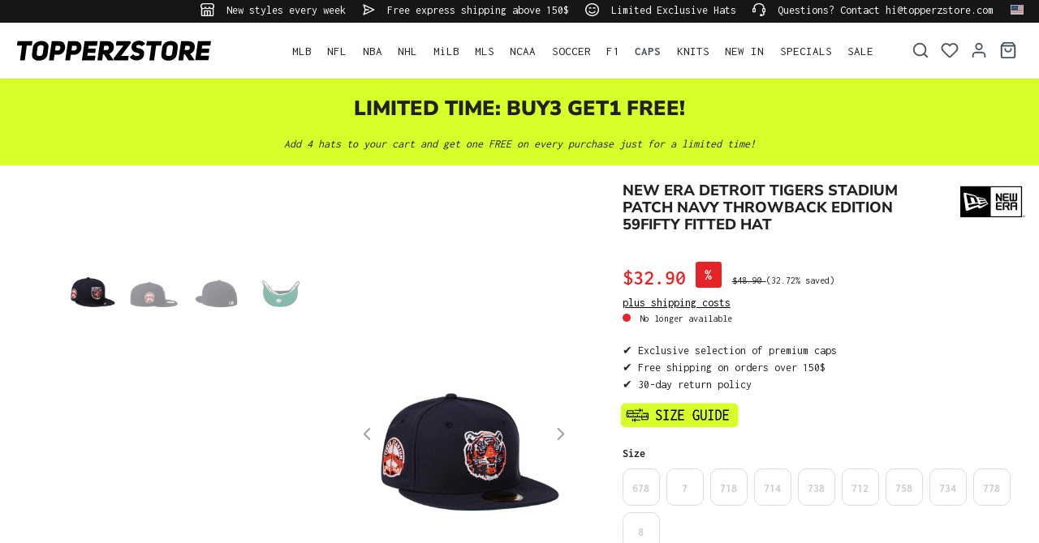

--- FILE ---
content_type: text/html; charset=utf-8
request_url: https://www.google.com/recaptcha/api2/anchor?ar=1&k=6LfGEEoqAAAAAGTQfUR29UTKug79u0hEaE3Dwh7O&co=aHR0cHM6Ly93d3cudG9wcGVyenN0b3JlLmNvbTo0NDM.&hl=en&v=9TiwnJFHeuIw_s0wSd3fiKfN&size=invisible&anchor-ms=20000&execute-ms=30000&cb=w82xbu1hgupp
body_size: 48236
content:
<!DOCTYPE HTML><html dir="ltr" lang="en"><head><meta http-equiv="Content-Type" content="text/html; charset=UTF-8">
<meta http-equiv="X-UA-Compatible" content="IE=edge">
<title>reCAPTCHA</title>
<style type="text/css">
/* cyrillic-ext */
@font-face {
  font-family: 'Roboto';
  font-style: normal;
  font-weight: 400;
  font-stretch: 100%;
  src: url(//fonts.gstatic.com/s/roboto/v48/KFO7CnqEu92Fr1ME7kSn66aGLdTylUAMa3GUBHMdazTgWw.woff2) format('woff2');
  unicode-range: U+0460-052F, U+1C80-1C8A, U+20B4, U+2DE0-2DFF, U+A640-A69F, U+FE2E-FE2F;
}
/* cyrillic */
@font-face {
  font-family: 'Roboto';
  font-style: normal;
  font-weight: 400;
  font-stretch: 100%;
  src: url(//fonts.gstatic.com/s/roboto/v48/KFO7CnqEu92Fr1ME7kSn66aGLdTylUAMa3iUBHMdazTgWw.woff2) format('woff2');
  unicode-range: U+0301, U+0400-045F, U+0490-0491, U+04B0-04B1, U+2116;
}
/* greek-ext */
@font-face {
  font-family: 'Roboto';
  font-style: normal;
  font-weight: 400;
  font-stretch: 100%;
  src: url(//fonts.gstatic.com/s/roboto/v48/KFO7CnqEu92Fr1ME7kSn66aGLdTylUAMa3CUBHMdazTgWw.woff2) format('woff2');
  unicode-range: U+1F00-1FFF;
}
/* greek */
@font-face {
  font-family: 'Roboto';
  font-style: normal;
  font-weight: 400;
  font-stretch: 100%;
  src: url(//fonts.gstatic.com/s/roboto/v48/KFO7CnqEu92Fr1ME7kSn66aGLdTylUAMa3-UBHMdazTgWw.woff2) format('woff2');
  unicode-range: U+0370-0377, U+037A-037F, U+0384-038A, U+038C, U+038E-03A1, U+03A3-03FF;
}
/* math */
@font-face {
  font-family: 'Roboto';
  font-style: normal;
  font-weight: 400;
  font-stretch: 100%;
  src: url(//fonts.gstatic.com/s/roboto/v48/KFO7CnqEu92Fr1ME7kSn66aGLdTylUAMawCUBHMdazTgWw.woff2) format('woff2');
  unicode-range: U+0302-0303, U+0305, U+0307-0308, U+0310, U+0312, U+0315, U+031A, U+0326-0327, U+032C, U+032F-0330, U+0332-0333, U+0338, U+033A, U+0346, U+034D, U+0391-03A1, U+03A3-03A9, U+03B1-03C9, U+03D1, U+03D5-03D6, U+03F0-03F1, U+03F4-03F5, U+2016-2017, U+2034-2038, U+203C, U+2040, U+2043, U+2047, U+2050, U+2057, U+205F, U+2070-2071, U+2074-208E, U+2090-209C, U+20D0-20DC, U+20E1, U+20E5-20EF, U+2100-2112, U+2114-2115, U+2117-2121, U+2123-214F, U+2190, U+2192, U+2194-21AE, U+21B0-21E5, U+21F1-21F2, U+21F4-2211, U+2213-2214, U+2216-22FF, U+2308-230B, U+2310, U+2319, U+231C-2321, U+2336-237A, U+237C, U+2395, U+239B-23B7, U+23D0, U+23DC-23E1, U+2474-2475, U+25AF, U+25B3, U+25B7, U+25BD, U+25C1, U+25CA, U+25CC, U+25FB, U+266D-266F, U+27C0-27FF, U+2900-2AFF, U+2B0E-2B11, U+2B30-2B4C, U+2BFE, U+3030, U+FF5B, U+FF5D, U+1D400-1D7FF, U+1EE00-1EEFF;
}
/* symbols */
@font-face {
  font-family: 'Roboto';
  font-style: normal;
  font-weight: 400;
  font-stretch: 100%;
  src: url(//fonts.gstatic.com/s/roboto/v48/KFO7CnqEu92Fr1ME7kSn66aGLdTylUAMaxKUBHMdazTgWw.woff2) format('woff2');
  unicode-range: U+0001-000C, U+000E-001F, U+007F-009F, U+20DD-20E0, U+20E2-20E4, U+2150-218F, U+2190, U+2192, U+2194-2199, U+21AF, U+21E6-21F0, U+21F3, U+2218-2219, U+2299, U+22C4-22C6, U+2300-243F, U+2440-244A, U+2460-24FF, U+25A0-27BF, U+2800-28FF, U+2921-2922, U+2981, U+29BF, U+29EB, U+2B00-2BFF, U+4DC0-4DFF, U+FFF9-FFFB, U+10140-1018E, U+10190-1019C, U+101A0, U+101D0-101FD, U+102E0-102FB, U+10E60-10E7E, U+1D2C0-1D2D3, U+1D2E0-1D37F, U+1F000-1F0FF, U+1F100-1F1AD, U+1F1E6-1F1FF, U+1F30D-1F30F, U+1F315, U+1F31C, U+1F31E, U+1F320-1F32C, U+1F336, U+1F378, U+1F37D, U+1F382, U+1F393-1F39F, U+1F3A7-1F3A8, U+1F3AC-1F3AF, U+1F3C2, U+1F3C4-1F3C6, U+1F3CA-1F3CE, U+1F3D4-1F3E0, U+1F3ED, U+1F3F1-1F3F3, U+1F3F5-1F3F7, U+1F408, U+1F415, U+1F41F, U+1F426, U+1F43F, U+1F441-1F442, U+1F444, U+1F446-1F449, U+1F44C-1F44E, U+1F453, U+1F46A, U+1F47D, U+1F4A3, U+1F4B0, U+1F4B3, U+1F4B9, U+1F4BB, U+1F4BF, U+1F4C8-1F4CB, U+1F4D6, U+1F4DA, U+1F4DF, U+1F4E3-1F4E6, U+1F4EA-1F4ED, U+1F4F7, U+1F4F9-1F4FB, U+1F4FD-1F4FE, U+1F503, U+1F507-1F50B, U+1F50D, U+1F512-1F513, U+1F53E-1F54A, U+1F54F-1F5FA, U+1F610, U+1F650-1F67F, U+1F687, U+1F68D, U+1F691, U+1F694, U+1F698, U+1F6AD, U+1F6B2, U+1F6B9-1F6BA, U+1F6BC, U+1F6C6-1F6CF, U+1F6D3-1F6D7, U+1F6E0-1F6EA, U+1F6F0-1F6F3, U+1F6F7-1F6FC, U+1F700-1F7FF, U+1F800-1F80B, U+1F810-1F847, U+1F850-1F859, U+1F860-1F887, U+1F890-1F8AD, U+1F8B0-1F8BB, U+1F8C0-1F8C1, U+1F900-1F90B, U+1F93B, U+1F946, U+1F984, U+1F996, U+1F9E9, U+1FA00-1FA6F, U+1FA70-1FA7C, U+1FA80-1FA89, U+1FA8F-1FAC6, U+1FACE-1FADC, U+1FADF-1FAE9, U+1FAF0-1FAF8, U+1FB00-1FBFF;
}
/* vietnamese */
@font-face {
  font-family: 'Roboto';
  font-style: normal;
  font-weight: 400;
  font-stretch: 100%;
  src: url(//fonts.gstatic.com/s/roboto/v48/KFO7CnqEu92Fr1ME7kSn66aGLdTylUAMa3OUBHMdazTgWw.woff2) format('woff2');
  unicode-range: U+0102-0103, U+0110-0111, U+0128-0129, U+0168-0169, U+01A0-01A1, U+01AF-01B0, U+0300-0301, U+0303-0304, U+0308-0309, U+0323, U+0329, U+1EA0-1EF9, U+20AB;
}
/* latin-ext */
@font-face {
  font-family: 'Roboto';
  font-style: normal;
  font-weight: 400;
  font-stretch: 100%;
  src: url(//fonts.gstatic.com/s/roboto/v48/KFO7CnqEu92Fr1ME7kSn66aGLdTylUAMa3KUBHMdazTgWw.woff2) format('woff2');
  unicode-range: U+0100-02BA, U+02BD-02C5, U+02C7-02CC, U+02CE-02D7, U+02DD-02FF, U+0304, U+0308, U+0329, U+1D00-1DBF, U+1E00-1E9F, U+1EF2-1EFF, U+2020, U+20A0-20AB, U+20AD-20C0, U+2113, U+2C60-2C7F, U+A720-A7FF;
}
/* latin */
@font-face {
  font-family: 'Roboto';
  font-style: normal;
  font-weight: 400;
  font-stretch: 100%;
  src: url(//fonts.gstatic.com/s/roboto/v48/KFO7CnqEu92Fr1ME7kSn66aGLdTylUAMa3yUBHMdazQ.woff2) format('woff2');
  unicode-range: U+0000-00FF, U+0131, U+0152-0153, U+02BB-02BC, U+02C6, U+02DA, U+02DC, U+0304, U+0308, U+0329, U+2000-206F, U+20AC, U+2122, U+2191, U+2193, U+2212, U+2215, U+FEFF, U+FFFD;
}
/* cyrillic-ext */
@font-face {
  font-family: 'Roboto';
  font-style: normal;
  font-weight: 500;
  font-stretch: 100%;
  src: url(//fonts.gstatic.com/s/roboto/v48/KFO7CnqEu92Fr1ME7kSn66aGLdTylUAMa3GUBHMdazTgWw.woff2) format('woff2');
  unicode-range: U+0460-052F, U+1C80-1C8A, U+20B4, U+2DE0-2DFF, U+A640-A69F, U+FE2E-FE2F;
}
/* cyrillic */
@font-face {
  font-family: 'Roboto';
  font-style: normal;
  font-weight: 500;
  font-stretch: 100%;
  src: url(//fonts.gstatic.com/s/roboto/v48/KFO7CnqEu92Fr1ME7kSn66aGLdTylUAMa3iUBHMdazTgWw.woff2) format('woff2');
  unicode-range: U+0301, U+0400-045F, U+0490-0491, U+04B0-04B1, U+2116;
}
/* greek-ext */
@font-face {
  font-family: 'Roboto';
  font-style: normal;
  font-weight: 500;
  font-stretch: 100%;
  src: url(//fonts.gstatic.com/s/roboto/v48/KFO7CnqEu92Fr1ME7kSn66aGLdTylUAMa3CUBHMdazTgWw.woff2) format('woff2');
  unicode-range: U+1F00-1FFF;
}
/* greek */
@font-face {
  font-family: 'Roboto';
  font-style: normal;
  font-weight: 500;
  font-stretch: 100%;
  src: url(//fonts.gstatic.com/s/roboto/v48/KFO7CnqEu92Fr1ME7kSn66aGLdTylUAMa3-UBHMdazTgWw.woff2) format('woff2');
  unicode-range: U+0370-0377, U+037A-037F, U+0384-038A, U+038C, U+038E-03A1, U+03A3-03FF;
}
/* math */
@font-face {
  font-family: 'Roboto';
  font-style: normal;
  font-weight: 500;
  font-stretch: 100%;
  src: url(//fonts.gstatic.com/s/roboto/v48/KFO7CnqEu92Fr1ME7kSn66aGLdTylUAMawCUBHMdazTgWw.woff2) format('woff2');
  unicode-range: U+0302-0303, U+0305, U+0307-0308, U+0310, U+0312, U+0315, U+031A, U+0326-0327, U+032C, U+032F-0330, U+0332-0333, U+0338, U+033A, U+0346, U+034D, U+0391-03A1, U+03A3-03A9, U+03B1-03C9, U+03D1, U+03D5-03D6, U+03F0-03F1, U+03F4-03F5, U+2016-2017, U+2034-2038, U+203C, U+2040, U+2043, U+2047, U+2050, U+2057, U+205F, U+2070-2071, U+2074-208E, U+2090-209C, U+20D0-20DC, U+20E1, U+20E5-20EF, U+2100-2112, U+2114-2115, U+2117-2121, U+2123-214F, U+2190, U+2192, U+2194-21AE, U+21B0-21E5, U+21F1-21F2, U+21F4-2211, U+2213-2214, U+2216-22FF, U+2308-230B, U+2310, U+2319, U+231C-2321, U+2336-237A, U+237C, U+2395, U+239B-23B7, U+23D0, U+23DC-23E1, U+2474-2475, U+25AF, U+25B3, U+25B7, U+25BD, U+25C1, U+25CA, U+25CC, U+25FB, U+266D-266F, U+27C0-27FF, U+2900-2AFF, U+2B0E-2B11, U+2B30-2B4C, U+2BFE, U+3030, U+FF5B, U+FF5D, U+1D400-1D7FF, U+1EE00-1EEFF;
}
/* symbols */
@font-face {
  font-family: 'Roboto';
  font-style: normal;
  font-weight: 500;
  font-stretch: 100%;
  src: url(//fonts.gstatic.com/s/roboto/v48/KFO7CnqEu92Fr1ME7kSn66aGLdTylUAMaxKUBHMdazTgWw.woff2) format('woff2');
  unicode-range: U+0001-000C, U+000E-001F, U+007F-009F, U+20DD-20E0, U+20E2-20E4, U+2150-218F, U+2190, U+2192, U+2194-2199, U+21AF, U+21E6-21F0, U+21F3, U+2218-2219, U+2299, U+22C4-22C6, U+2300-243F, U+2440-244A, U+2460-24FF, U+25A0-27BF, U+2800-28FF, U+2921-2922, U+2981, U+29BF, U+29EB, U+2B00-2BFF, U+4DC0-4DFF, U+FFF9-FFFB, U+10140-1018E, U+10190-1019C, U+101A0, U+101D0-101FD, U+102E0-102FB, U+10E60-10E7E, U+1D2C0-1D2D3, U+1D2E0-1D37F, U+1F000-1F0FF, U+1F100-1F1AD, U+1F1E6-1F1FF, U+1F30D-1F30F, U+1F315, U+1F31C, U+1F31E, U+1F320-1F32C, U+1F336, U+1F378, U+1F37D, U+1F382, U+1F393-1F39F, U+1F3A7-1F3A8, U+1F3AC-1F3AF, U+1F3C2, U+1F3C4-1F3C6, U+1F3CA-1F3CE, U+1F3D4-1F3E0, U+1F3ED, U+1F3F1-1F3F3, U+1F3F5-1F3F7, U+1F408, U+1F415, U+1F41F, U+1F426, U+1F43F, U+1F441-1F442, U+1F444, U+1F446-1F449, U+1F44C-1F44E, U+1F453, U+1F46A, U+1F47D, U+1F4A3, U+1F4B0, U+1F4B3, U+1F4B9, U+1F4BB, U+1F4BF, U+1F4C8-1F4CB, U+1F4D6, U+1F4DA, U+1F4DF, U+1F4E3-1F4E6, U+1F4EA-1F4ED, U+1F4F7, U+1F4F9-1F4FB, U+1F4FD-1F4FE, U+1F503, U+1F507-1F50B, U+1F50D, U+1F512-1F513, U+1F53E-1F54A, U+1F54F-1F5FA, U+1F610, U+1F650-1F67F, U+1F687, U+1F68D, U+1F691, U+1F694, U+1F698, U+1F6AD, U+1F6B2, U+1F6B9-1F6BA, U+1F6BC, U+1F6C6-1F6CF, U+1F6D3-1F6D7, U+1F6E0-1F6EA, U+1F6F0-1F6F3, U+1F6F7-1F6FC, U+1F700-1F7FF, U+1F800-1F80B, U+1F810-1F847, U+1F850-1F859, U+1F860-1F887, U+1F890-1F8AD, U+1F8B0-1F8BB, U+1F8C0-1F8C1, U+1F900-1F90B, U+1F93B, U+1F946, U+1F984, U+1F996, U+1F9E9, U+1FA00-1FA6F, U+1FA70-1FA7C, U+1FA80-1FA89, U+1FA8F-1FAC6, U+1FACE-1FADC, U+1FADF-1FAE9, U+1FAF0-1FAF8, U+1FB00-1FBFF;
}
/* vietnamese */
@font-face {
  font-family: 'Roboto';
  font-style: normal;
  font-weight: 500;
  font-stretch: 100%;
  src: url(//fonts.gstatic.com/s/roboto/v48/KFO7CnqEu92Fr1ME7kSn66aGLdTylUAMa3OUBHMdazTgWw.woff2) format('woff2');
  unicode-range: U+0102-0103, U+0110-0111, U+0128-0129, U+0168-0169, U+01A0-01A1, U+01AF-01B0, U+0300-0301, U+0303-0304, U+0308-0309, U+0323, U+0329, U+1EA0-1EF9, U+20AB;
}
/* latin-ext */
@font-face {
  font-family: 'Roboto';
  font-style: normal;
  font-weight: 500;
  font-stretch: 100%;
  src: url(//fonts.gstatic.com/s/roboto/v48/KFO7CnqEu92Fr1ME7kSn66aGLdTylUAMa3KUBHMdazTgWw.woff2) format('woff2');
  unicode-range: U+0100-02BA, U+02BD-02C5, U+02C7-02CC, U+02CE-02D7, U+02DD-02FF, U+0304, U+0308, U+0329, U+1D00-1DBF, U+1E00-1E9F, U+1EF2-1EFF, U+2020, U+20A0-20AB, U+20AD-20C0, U+2113, U+2C60-2C7F, U+A720-A7FF;
}
/* latin */
@font-face {
  font-family: 'Roboto';
  font-style: normal;
  font-weight: 500;
  font-stretch: 100%;
  src: url(//fonts.gstatic.com/s/roboto/v48/KFO7CnqEu92Fr1ME7kSn66aGLdTylUAMa3yUBHMdazQ.woff2) format('woff2');
  unicode-range: U+0000-00FF, U+0131, U+0152-0153, U+02BB-02BC, U+02C6, U+02DA, U+02DC, U+0304, U+0308, U+0329, U+2000-206F, U+20AC, U+2122, U+2191, U+2193, U+2212, U+2215, U+FEFF, U+FFFD;
}
/* cyrillic-ext */
@font-face {
  font-family: 'Roboto';
  font-style: normal;
  font-weight: 900;
  font-stretch: 100%;
  src: url(//fonts.gstatic.com/s/roboto/v48/KFO7CnqEu92Fr1ME7kSn66aGLdTylUAMa3GUBHMdazTgWw.woff2) format('woff2');
  unicode-range: U+0460-052F, U+1C80-1C8A, U+20B4, U+2DE0-2DFF, U+A640-A69F, U+FE2E-FE2F;
}
/* cyrillic */
@font-face {
  font-family: 'Roboto';
  font-style: normal;
  font-weight: 900;
  font-stretch: 100%;
  src: url(//fonts.gstatic.com/s/roboto/v48/KFO7CnqEu92Fr1ME7kSn66aGLdTylUAMa3iUBHMdazTgWw.woff2) format('woff2');
  unicode-range: U+0301, U+0400-045F, U+0490-0491, U+04B0-04B1, U+2116;
}
/* greek-ext */
@font-face {
  font-family: 'Roboto';
  font-style: normal;
  font-weight: 900;
  font-stretch: 100%;
  src: url(//fonts.gstatic.com/s/roboto/v48/KFO7CnqEu92Fr1ME7kSn66aGLdTylUAMa3CUBHMdazTgWw.woff2) format('woff2');
  unicode-range: U+1F00-1FFF;
}
/* greek */
@font-face {
  font-family: 'Roboto';
  font-style: normal;
  font-weight: 900;
  font-stretch: 100%;
  src: url(//fonts.gstatic.com/s/roboto/v48/KFO7CnqEu92Fr1ME7kSn66aGLdTylUAMa3-UBHMdazTgWw.woff2) format('woff2');
  unicode-range: U+0370-0377, U+037A-037F, U+0384-038A, U+038C, U+038E-03A1, U+03A3-03FF;
}
/* math */
@font-face {
  font-family: 'Roboto';
  font-style: normal;
  font-weight: 900;
  font-stretch: 100%;
  src: url(//fonts.gstatic.com/s/roboto/v48/KFO7CnqEu92Fr1ME7kSn66aGLdTylUAMawCUBHMdazTgWw.woff2) format('woff2');
  unicode-range: U+0302-0303, U+0305, U+0307-0308, U+0310, U+0312, U+0315, U+031A, U+0326-0327, U+032C, U+032F-0330, U+0332-0333, U+0338, U+033A, U+0346, U+034D, U+0391-03A1, U+03A3-03A9, U+03B1-03C9, U+03D1, U+03D5-03D6, U+03F0-03F1, U+03F4-03F5, U+2016-2017, U+2034-2038, U+203C, U+2040, U+2043, U+2047, U+2050, U+2057, U+205F, U+2070-2071, U+2074-208E, U+2090-209C, U+20D0-20DC, U+20E1, U+20E5-20EF, U+2100-2112, U+2114-2115, U+2117-2121, U+2123-214F, U+2190, U+2192, U+2194-21AE, U+21B0-21E5, U+21F1-21F2, U+21F4-2211, U+2213-2214, U+2216-22FF, U+2308-230B, U+2310, U+2319, U+231C-2321, U+2336-237A, U+237C, U+2395, U+239B-23B7, U+23D0, U+23DC-23E1, U+2474-2475, U+25AF, U+25B3, U+25B7, U+25BD, U+25C1, U+25CA, U+25CC, U+25FB, U+266D-266F, U+27C0-27FF, U+2900-2AFF, U+2B0E-2B11, U+2B30-2B4C, U+2BFE, U+3030, U+FF5B, U+FF5D, U+1D400-1D7FF, U+1EE00-1EEFF;
}
/* symbols */
@font-face {
  font-family: 'Roboto';
  font-style: normal;
  font-weight: 900;
  font-stretch: 100%;
  src: url(//fonts.gstatic.com/s/roboto/v48/KFO7CnqEu92Fr1ME7kSn66aGLdTylUAMaxKUBHMdazTgWw.woff2) format('woff2');
  unicode-range: U+0001-000C, U+000E-001F, U+007F-009F, U+20DD-20E0, U+20E2-20E4, U+2150-218F, U+2190, U+2192, U+2194-2199, U+21AF, U+21E6-21F0, U+21F3, U+2218-2219, U+2299, U+22C4-22C6, U+2300-243F, U+2440-244A, U+2460-24FF, U+25A0-27BF, U+2800-28FF, U+2921-2922, U+2981, U+29BF, U+29EB, U+2B00-2BFF, U+4DC0-4DFF, U+FFF9-FFFB, U+10140-1018E, U+10190-1019C, U+101A0, U+101D0-101FD, U+102E0-102FB, U+10E60-10E7E, U+1D2C0-1D2D3, U+1D2E0-1D37F, U+1F000-1F0FF, U+1F100-1F1AD, U+1F1E6-1F1FF, U+1F30D-1F30F, U+1F315, U+1F31C, U+1F31E, U+1F320-1F32C, U+1F336, U+1F378, U+1F37D, U+1F382, U+1F393-1F39F, U+1F3A7-1F3A8, U+1F3AC-1F3AF, U+1F3C2, U+1F3C4-1F3C6, U+1F3CA-1F3CE, U+1F3D4-1F3E0, U+1F3ED, U+1F3F1-1F3F3, U+1F3F5-1F3F7, U+1F408, U+1F415, U+1F41F, U+1F426, U+1F43F, U+1F441-1F442, U+1F444, U+1F446-1F449, U+1F44C-1F44E, U+1F453, U+1F46A, U+1F47D, U+1F4A3, U+1F4B0, U+1F4B3, U+1F4B9, U+1F4BB, U+1F4BF, U+1F4C8-1F4CB, U+1F4D6, U+1F4DA, U+1F4DF, U+1F4E3-1F4E6, U+1F4EA-1F4ED, U+1F4F7, U+1F4F9-1F4FB, U+1F4FD-1F4FE, U+1F503, U+1F507-1F50B, U+1F50D, U+1F512-1F513, U+1F53E-1F54A, U+1F54F-1F5FA, U+1F610, U+1F650-1F67F, U+1F687, U+1F68D, U+1F691, U+1F694, U+1F698, U+1F6AD, U+1F6B2, U+1F6B9-1F6BA, U+1F6BC, U+1F6C6-1F6CF, U+1F6D3-1F6D7, U+1F6E0-1F6EA, U+1F6F0-1F6F3, U+1F6F7-1F6FC, U+1F700-1F7FF, U+1F800-1F80B, U+1F810-1F847, U+1F850-1F859, U+1F860-1F887, U+1F890-1F8AD, U+1F8B0-1F8BB, U+1F8C0-1F8C1, U+1F900-1F90B, U+1F93B, U+1F946, U+1F984, U+1F996, U+1F9E9, U+1FA00-1FA6F, U+1FA70-1FA7C, U+1FA80-1FA89, U+1FA8F-1FAC6, U+1FACE-1FADC, U+1FADF-1FAE9, U+1FAF0-1FAF8, U+1FB00-1FBFF;
}
/* vietnamese */
@font-face {
  font-family: 'Roboto';
  font-style: normal;
  font-weight: 900;
  font-stretch: 100%;
  src: url(//fonts.gstatic.com/s/roboto/v48/KFO7CnqEu92Fr1ME7kSn66aGLdTylUAMa3OUBHMdazTgWw.woff2) format('woff2');
  unicode-range: U+0102-0103, U+0110-0111, U+0128-0129, U+0168-0169, U+01A0-01A1, U+01AF-01B0, U+0300-0301, U+0303-0304, U+0308-0309, U+0323, U+0329, U+1EA0-1EF9, U+20AB;
}
/* latin-ext */
@font-face {
  font-family: 'Roboto';
  font-style: normal;
  font-weight: 900;
  font-stretch: 100%;
  src: url(//fonts.gstatic.com/s/roboto/v48/KFO7CnqEu92Fr1ME7kSn66aGLdTylUAMa3KUBHMdazTgWw.woff2) format('woff2');
  unicode-range: U+0100-02BA, U+02BD-02C5, U+02C7-02CC, U+02CE-02D7, U+02DD-02FF, U+0304, U+0308, U+0329, U+1D00-1DBF, U+1E00-1E9F, U+1EF2-1EFF, U+2020, U+20A0-20AB, U+20AD-20C0, U+2113, U+2C60-2C7F, U+A720-A7FF;
}
/* latin */
@font-face {
  font-family: 'Roboto';
  font-style: normal;
  font-weight: 900;
  font-stretch: 100%;
  src: url(//fonts.gstatic.com/s/roboto/v48/KFO7CnqEu92Fr1ME7kSn66aGLdTylUAMa3yUBHMdazQ.woff2) format('woff2');
  unicode-range: U+0000-00FF, U+0131, U+0152-0153, U+02BB-02BC, U+02C6, U+02DA, U+02DC, U+0304, U+0308, U+0329, U+2000-206F, U+20AC, U+2122, U+2191, U+2193, U+2212, U+2215, U+FEFF, U+FFFD;
}

</style>
<link rel="stylesheet" type="text/css" href="https://www.gstatic.com/recaptcha/releases/9TiwnJFHeuIw_s0wSd3fiKfN/styles__ltr.css">
<script nonce="7sFhXwp7BrliKYz8nZ3sGw" type="text/javascript">window['__recaptcha_api'] = 'https://www.google.com/recaptcha/api2/';</script>
<script type="text/javascript" src="https://www.gstatic.com/recaptcha/releases/9TiwnJFHeuIw_s0wSd3fiKfN/recaptcha__en.js" nonce="7sFhXwp7BrliKYz8nZ3sGw">
      
    </script></head>
<body><div id="rc-anchor-alert" class="rc-anchor-alert"></div>
<input type="hidden" id="recaptcha-token" value="[base64]">
<script type="text/javascript" nonce="7sFhXwp7BrliKYz8nZ3sGw">
      recaptcha.anchor.Main.init("[\x22ainput\x22,[\x22bgdata\x22,\x22\x22,\[base64]/[base64]/[base64]/[base64]/cjw8ejpyPj4+eil9Y2F0Y2gobCl7dGhyb3cgbDt9fSxIPWZ1bmN0aW9uKHcsdCx6KXtpZih3PT0xOTR8fHc9PTIwOCl0LnZbd10/dC52W3ddLmNvbmNhdCh6KTp0LnZbd109b2Yoeix0KTtlbHNle2lmKHQuYkImJnchPTMxNylyZXR1cm47dz09NjZ8fHc9PTEyMnx8dz09NDcwfHx3PT00NHx8dz09NDE2fHx3PT0zOTd8fHc9PTQyMXx8dz09Njh8fHc9PTcwfHx3PT0xODQ/[base64]/[base64]/[base64]/bmV3IGRbVl0oSlswXSk6cD09Mj9uZXcgZFtWXShKWzBdLEpbMV0pOnA9PTM/bmV3IGRbVl0oSlswXSxKWzFdLEpbMl0pOnA9PTQ/[base64]/[base64]/[base64]/[base64]\x22,\[base64]\\u003d\\u003d\x22,\[base64]/w6IVTsOmQ8OmNyjDr8KXQkI3wpDCpFhMPMOTw4zCm8Odw7DDhMK0w7pxw6QMwrBuw7d0w4LCjHBwwqJMIhjCv8OhTsOowplnw6/DqDZHw4Ffw6nDlXDDrTTCj8KDwotUGsOlJsKfIwjCtMKab8Kww6Flw7XCpQ9iwocHNmnDoxJkw4wBFAZNdlXCrcK/wp7Dt8ODcBxZwoLCpkI/VMO9IhNEw49OwovCj07Cg0LDsUzCgsONwosEw45rwqHCgMODR8OIdDDCrcK4wqY8w4JWw7dZw7VRw4Qawp5aw5QBP0JXw4E2G2UfXS/CoV81w4XDmcKEw7LCgsKQe8OaLMO+w55lwphtf2rClzY1CGoPwq3DvRUTw6/DrcKtw6w8cz9Vwp/CjcKjQkvChcKACcKxPDrDolksOz7DpcOPdU9bSMKtPEnDvcK1JMKqexPDvE0Ew4nDicObD8OTwp7DuhjCrMKkdGPCkEdmw6lgwodKwpVGfcO9P0IHYwIBw5YxEirDu8KTa8OEwrXDpcK1wodYET3Di0jDg2NmcgHDh8OeOMKIwqksXsKXI8KTS8K6wp0DWSg/aBPCqMKlw6s6woXCn8KOwowXwoFjw4pmHMKvw4M0S8Kjw4AEF3HDvTpeMDjCvnHCkAoYw6HCiR7DuMKUw4rCkh06U8Kkb20JfsOHW8O6wofDq8Onw5Igw5/CtMO1WEXDplNLwo3DiW53WsKSwoNWwoPCtz/CjWNLbDcZw5LDmcOOw5F4wqcqw5vDgsKoFA7DhsKiwrQ2woM3GMO7VxLCuMOAwpPCtMObwqvDoXwCw5nDqAUwwoUtQBLCqsO/NSBKSD42AMOGVMOyPlBgN8KTw4DDp2ZNwqU4EG7Dn3RSw5DClWbDlcK/BwZ1w4bCs2dcwp7CpBtLX3nDmBrCogrCqMObwp/Dn8OLf1zDoB/DhMO1KStDw7fCkm9Swo8GVsK2AMOUWhhewrtdcsKiJnQTwo4ewp3DjcKTCsO4czzClRTCmV3DrXTDkcOBw6vDv8OVwrVIB8OXAhJDaFoZAgnCoWvCmSHCtFjDi3AhOsKmEMK6wpDCmxPDkFbDl8KTeTTDlsKlLsOvworDisKBbsO5HcKQw6kFMWU9w5fDml/CjMKlw7DCnDPCpnbDsC9Yw6HClsO1wpAZXMKOw7fCvRbDvsOJPgrDjsOPwrQZYCNRHsKEI0NZw6FLbMONw5bDu8K1B8K+w7vDscK/wrfCmj9Awq5NwrMpw7/CiMOCX2bCvlDCjcK4Zz05wqxFwo9QEsK4dzc2wqvClMOfwqRUdQMLb8KBbcKbUsKbTiszw5Now4IHT8KuUMK+CsOlRMO8wrFYw53CqsKSw5PCiE8UIMOPw6wlw53CtMKXw6ESwppNBXlAFsO0w5spw508UwTCq3XDmsOqNBPDjsOCwp7CgBXDmgJ/UhIoI2TCilPCp8KZYTJkwojDqsKPByUEIMOkAl8+wr40w5x9asOFw5bCujkDwrANPHbDvjvDv8Ozw7IPB8KbasOnwqYzXiLDhsKTwo/CiMKZw4rCqsKxejjDrcK/[base64]/cMKhc8KDw6HCmcOCwog5wpAPT2TCisOcKAoVwqPDpMKieih7e8KzU0LDuG0bwq49OsOew7ovwqJ2J1hWDwQew7ALFcK/w53DhQc5VBbCkMKATmzChcOGw7xmAD5uNEHDi0HCiMKZw6/[base64]/[base64]/[base64]/CnsO9w5ldGhTDkDMfIX4gwoHDlsOkKsOfwqTDsChbwoNULT3DtsKlfMOkHsKAXMKhw4fCnUdbw6zCisKOwpB0w5HCoRzDscOvd8Oaw6sowr7Cuw3Dhnd3Zk3CmsKrwpxmdm3CgGDDo8K5cmHDtARLYivCrwzChsOXw7oWHysBI8Kqw5zDpj4Bwp/CisOZwqkDwod9w58RwrE9MMKfwq7ClcOawrM6FA1IdMKTcVXCrMK5CMKqw4Qww5MFw7heXAs/wrjCq8OBw4nDrlIew4V9woVzw4ouwpbCtEvCoxPDg8KKZyPCucOmQF3CssO1MUrDj8Oifn5oWVNmwpDDlQsDwoYFw4xzw4Qtw55Qcw/[base64]/DgU3Cgk4aZExGw7fDqx7DqsOpworCtsKQesOuwqQtOxoSwpwoBF5BDyEKOMOBZDHDhcKkdhYnwo8Pw7fCmcKiU8KaQiXCkw1jw4YlDy3CkFAfVsOUwpLDkkfCk0M/[base64]/ChsODJMOZCRZjw7Q+w63DmygZw7/[base64]/DlivCjwRoJMOdHHc9w4FzworCv8Kdw4jDmcOvfz9Vw5DDoSlYwowxRiYHehPCryXCvHvCn8OUw7Y4w7rCicOdw6waBgglVcK7w67CmizDkUDCmcOHH8KgwqLCij7CmcKgKcONw6AeHVgKfMOFw418KgzDqsKmKMODw6DDumVuRyDCsGR2w6YYwq/[base64]/Co03Dkz3Cm8OSwr3Cp8KfP8O/w55OEMOAw4sVwrY1aMOuCQ3CrA49w5/DlsKdw6zCrmLCg0vCsyFCNMK3XsKPITbDpcOew6RAw6QAeT7CgyHCpMO2wo/CrsKGw7vDh8Kdwr7CoX/DijkZIQLClhdDw5jDpcOcCEUQHA95w4fCvMOhw5lpHcObc8OwJEwxwqPDgMO2wo7CssKbYTXDm8Kgw45+wqTCnj8KUMOHwqJ3WgLDncOKTsOPIG/[base64]/AQjDhcKzRsKAw6bCmXVpICzCucOPZQPCqHpRwrrDmMOpdz7DkcODwps2wpArBMKlJMKRcVjCvFLCr2YQw6V7On/CrcKXw47DgsOyw77CncOAw4cAwoRdwq3CmcKewrTCh8OUwr8mw5zCmgnCmlF6w5bDhMKuw7PDm8OpwrnDs8KbMkbCscKZeXUICMK2DcKDBE/CgsKsw7dnw7vCusOXw5XDuiZcVMKvPMKkwrjCvcKsbhzClDlOw6TDiMK8wqvDmMOWwog6w4YFwrvDgsOpw4/Dj8KeW8KTaxbDqsKyLcKiU2HDmcKSHHzCtsOEW0TCpcK0JMOIU8OBwrUiwqtJwqVNwqnCvAfClsO3fsKKw5/DghrDuho2IxvCl3xNRGvDj2XDjVDDvW7DucOGw6dHw6DCpMOiwrstw6AefHoLwokqSsO0asOsMsK1wo4ewrUcw7/[base64]/DkMKkXcKVwo3ChnfCpMKaJXLDnsO5wp9MEyjCmcKPJMObHcOIw5bCgcK9fj7DvEvClsK4woo8w5BDwohxWH54OxFDw4fCmTjDhFg5bGsTw7oHYVM7IcOTZFhPwrJ3IDAiw7U0T8ODLcKPdjrClWnDiMOWwr7Drk/Cg8KwJFBxQELCjcKmwq3Dn8KEYMKUBMOWw73DtHbDuMKhX03CqsK/XMOAwqjDo8OAWTvCuyXDm1fDosOZecOWd8OOH8OMwrgpCcODw7nCm8OXfRHCi2oLwqfClAAxwq8Hw6PDu8KTwrEOFcOew4LDg1TDqT3DnMKIaBhNYcOTwoHDkMKUOjZPw4TCk8KCw4dHDMO/w6XDm2xNw77Du1AowrvDvTc7wr91PcK/wr8Gw6k2C8ObeUPCqQUZZsKWwpzCgsKTwqvDi8OswrZ7YjzDmcOIwqjCnjdpZcOYw689aMOJw4NoScOXw4TChDNsw5xfwonClj5iYsOJwrTDtcKiLsKUw4PDtcKqbMO/wqnCmSxLA24acDfCpcOvw7BcM8O5KiRXw63Dgn/DjhTDtF9eNMKpw4sGA8K5w5QSwrDCtcOVaz/DksKmWDzDpV7CkMOZLMOaw7TDlngxwq/[base64]/CkMKCw5kXZsONH8OLwrbDqcKsdRbDjsOAw6cGwotewoPCqsOjZVzCkMKXCMOpw6nCpsK4wowxwpE+LQDDmMKVW1fDnBbCtFMYbENQcsOAw7DDtVRJLXXDkMKmCsONA8OBCiEjSEQqPw/Cj1rDisK0w4nCsMKgwohhw6XDtTDCiyfChzvCg8ONw5nCksOSwqMSwrUgAxlfaVh3w73DhwXDnwPCjQLCnMKjIDxIRFBlwqshwrFIfMKyw5taYGLCp8KHw6XClMOAV8OjYcKow5XCtcKDw4bDlHXDj8KMw5vDqsKAWHMmwrDDtcODw77Du3d/[base64]/DpMKkecKQRRjDucO5wpbDuWHCjA3DqcO+wqHCk8ObYsOxw4jCqcOSaHvCkG3DmS/CmsOWwplOw4LDlyYawo9Jw68WAMOfwr/CqQ7DicKIPMKaaRlYCsKjHAvCmcKTCDprL8KYL8KlwpN7wpHClA1fHMOYw7UCaTvCssKYw7rDg8Kawod+w7TDgWM3WsKVw7ZiYRrDlsKjWcOPwpfDt8OlfMOlRMKxwo5IRUsfwrfDvF07QsOaw7nCqD0iI8KSwrZpw5MIDG1NwoJ2M2MMwpJqwoYcXxxjw4/Dj8OzwoA0wp9oAFrDu8OmO0/DuMKiMMOAwrzDkGsHe8Klw7Bxwo0FwpFxwooLNmrCiTfDhcK9CMOtw6orW8O2woXCpcOew6kLwqMpTiMNwpPDtMOkIBceVwHCrcO6w7kdw6wRW2YXw6vDm8OawobDsB/[base64]/Dl0wTEsKEw7/Cp8KAw7vCmMOWwpjChsOHdsKJwqjDhU/DjCfDgcONZMKBHMKiBiJAw5bDhDTDrsO5MMONMcKeGwkVR8O2ZsO8ZU3DsR5aeMKaw57DncOSw5/CkEMCw64rw4k9w79zwr3ClxbDuyoTw7/DhBnCjcOWWAksw6V0w6UFwoEcHsOqwpwkA8KpwofCucKhHsKCSDJQw7bCtsOGKhhuX0LDvcKOwo/CpQzDqjTCi8KyBjfDn8Ohw77CiQw6fcKVwqYFSy4KIcK9wo/ClxXDrXlKwoFVY8KKbTZQw7rCosORUEg9fwjDtMK2In7ClwrCrsKZUMO2cEkZw5l/dsKCwqXCtxJ8C8OgP8KJHmHCpcOhwrZVw5XChFfDpcKEwo4zKyxdw6/DtsK6wqtFw4xuHsOxaT5lwozDusONYUnDqnHCoAhlEMOWw4B9TsOATldfw6vDrjhtYsKJX8OqwoPDucOxSsKQwrfDhVDCucO7CWoNQUdmCEzDs2DDi8KIMsK9PMObdmPDiU4gYyAYR8KGw68Yw7/[base64]/DssO2w4XCpjvCrA7CgMOVw7nCmGYiZ8KVGk/[base64]/[base64]/[base64]/bsOwKw/CmQTDhBhWw7nDqXcCU3TCp8OZBMOVw6ddwqomWsOpwo7Dp8KYWF7ClDVZwq7DqwnDvgYowohlwqXCnVkcMFkow77ChF5HwpHCh8KBw5AfwpUjw6LCpcKsVhY3LDLDpX4PQMORfMOsZXHCksO+Ww5Xw5vDksO/w5fCnj3DtcKfSHg0wqdQw5nCjELDvMOww7/Cn8K9wrTDhsKfwrIoScK8AHZNwrI3dVpAw747wpjCpsOpw7FDJsKwbMO7OMKEQ1nClRTDoT9+wpXChsK2QyEGcFzDnhASKWzCkMKmZTTDq3zDgirCiFZewp14UADDiMOLQ8KMw7zCjMKHw6PCkFF4IsKHfR/DksKqw77ClizChBjDksOEecObbcKrw7t9wo/[base64]/DhcKBIEAOw7/DisOow4kcUj9vW0nCpSVmw7PDncORTGTCsXtDSjHDilLDqMKvFC5HZn3DuE4rw7Iuw4LCpsO4wpHCvVTDvMKEAsObw5vCkBcPwrvCgEzDi2YmelXDtyZVwo0pQ8Krw68OwolZw6k/wodlw5ZiTcK6w6oXw4XCpWEzCDDCqMKZX8OLGsOAw5I8G8OeSRTCjHYewozClgnDk0dGwqgpw646ARlpLAHDgC/[base64]/w4w7KsKswq/DssKfwrLCgyMbacKxWcKuw6pqLRvDscOFwogIDcKZU8OpB0TDicKgw6phF1YXfD3CnCjCv8KBECfDl2Fcw7fCjD/[base64]/Di8OPLMKLwrJddcKzw6nDlMOVw47Dp3sHewrDjl58w4LCl1XCsys2wpYzb8K/wr7Dj8OYw5LCiMOXDXvDgCUkw5XDvcO6IMOSw7QRw6/[base64]/w7/DmsKLwp7DlcKDwrJWAT3CrcKxc3MIwovDgcKYBgEVLsOFwrTChj/DpcO+d3UuwozCusKcG8Oke0/CmMKBw6LDn8KkwrXDomB/wqd/XhUOw6BFVGscNlXDsMOGO0vClU/CtWnDj8OOB0jCgMKFMCnCuXbCgWN4G8OOwq3Dq0PDi14jPXbDq0PDvcKnw6AgOmsgVMOjZsOZwoHClMOBBAzDpBjChMOnHcOVw43DisKnTnvDkWHDgAEtwoPCpcOrKsOzQDAiVznCucK8GMOAN8K/I1fCrcOTCsKyQzvDiX3CtMO6DsOuw7VFwrfChMO7w5LDgCpEIVvDu0YNwpPCicKwX8KUworDqA/[base64]/ZsOrw5PDviPDj8Kvw79aAcOIw77DuBNywo/CrsOZwrkxGRxWesKDeADCjXQuwrk+w7XCnSDCmwvDj8Knw5QqwoLDuWTDlcKqw5/CgCbDocK+RcOPw6JPcknCqcKQbTAewr1nw4TCp8KHw7zCo8O5acK8w4NAYCHDp8OtV8KkRsOIXcOdwprCtB3CosKgw6/CrXdlaEMew6UQSgzDkcKoAXFtPn9dw6Few4HCkcOaDjzCgsOSMF7Dp8O8w5XDgQbCs8KyYcOYe8K6woJcwql6w7rDnB7CkUPCgMKzw79TfmwtDcKRwp/CgQHCjsK1CgDComMewp7Do8OewoQew6bCsMOdwpjCkDfDknZndE/Cr0Y4McKKC8KDw4sWSsK9S8OuH2Iiw73CqMOlPhHCj8KLwrkqTX3Dn8ODw45jwrUMcsOdJcKUTRXCqws/O8OFw6/Cl054a8K2B8Klw64desOBwoYJMHYHwpgwPkLDqsKHw4prOCrDtkcTPRTCuW0dHMOPwqXChyADw4TDlsK/w5IhCMKuw57CsMOOK8OSwqTDhDvCj0gAVcKSwq4Dw7tcNsKpwp4RYsK3w7bCmXQLAh3Dgh0/Z113w6LCr1/ChcOtw4HDolR+M8Kee17CgE3DpDHDjwPCvzrDiMKsw67DhQJmwr8wIMODwq7Dum/CgcKdV8OBw6PDoT89bBLDl8Owwp3DpmEqGFHDscKFWcK/[base64]/ChMKJEsKkwox5wrjCrsOuw5YFwrXClEQQPcOhw7YSDQ8nWE0pZkgxRMOyw4l0TyfDnhnClio/[base64]/CsWHCuMKkYcOEBMKJKU7CisKHacOvSsKlV8O9w6/DoybDoVInM8OEw7nCgDzCtSpUwp/Cv8Osw6jCuMOnMUbClcOJw70aw4DDqsKNw7jDkxzDo8KBwoPCuxrClcOrwqPDpH3DhMKzdSXCqsKSw5LDm3XDmhLDjAgww4loEcOea8OuwqfCgDvClsOpw6tdfsK7wrnDq8K/[base64]/DmHkrwqHDnsKfwpPDgmDDlFYuw5jCo8OmwqE6w4/[base64]/DphRPOD56GsOGasK6RcOvbMKQVCpowqxow4wTw4B+C3/DlxBiE8KIL8OZw7E9wrHDkcOxOxHDpE9/[base64]/DrMOww4/DvcKNEE9cw4ceECHDoEjDlcOMF8K4woDCizDDk8Ovw4Fkw6M5woFIwpxqw6TClBRVw6g4SiBYwrbDp8O5w73CkcOxwp7ChMOZw65CZDt+Q8KxwqxKZlNcJBZjMHTDtsKkwqQlKsKIwpwWR8KxBFPCgz/[base64]/[base64]/DvsOEXlzCnHZ2w7fDmzEGwrc9MHfDtANnw7cUSzfDlkrDrXXCrwJPAlM6IMOLw6tEKsKrGw3Dp8OrwpnCssOtasO/OsK0wpvDonnDi8OGXTdfw5/[base64]/DoXsjNEfDncKCw5LDmTFRS8Kvw7c8w7fCucK1woHCq8OSEsKlw6cAecOES8KNNsOLMnozwqfDhcKpKcKaezJpN8OaCh/DiMOnw7QBVibDjlnCsQvCtMOgw4vDlTnCumjCh8OXwqQtw550wpcawpbCkMKNwqjCizx0w5Zzc3fDocKFwrB2VlgxJ0B3WjzDo8KkX3MVLyATacO1O8O6NcKZTwzChMOlPSjDmMKvecOAw5nDvhMqFz09w7s+T8O8w6/[base64]/[base64]/DmzLDicKhTBXComPDvG/Dj8OnGHo1PUYQwqtMwoQVwrBmSgkZw43DssKswrnDthAPwqYYwr7DkMOuw4Acw5/Ds8O/YngNwrZndzp+wpLCjFJOd8OnwrTCjHljSnPCiWBuw7vCiG5pw57CvcO8cRZPBAnDog7DjjBTMmxAw6BOw4E/EMOow6bCt8KBfkQ4wrVeeQTCt8OZw6w6wptGw5/Cny7CrcKuQwHCqTsueMOiYwjDvBcYaMKRw5B2dFBgRMK1w45LPMKeFcOdHmZ6IU3DpcOZfsOccH3CisOaORTCqhjCsRwAw63Du0EGZMOfwq/Dm28PXTsTw6fDjcO5OANtJcKPT8Kjw4HCoW7Dh8OkKsOTw7BZw43Dt8KDw57DonzDpVrDusKGw67CrVDCp0jCucKqw5gYw5l0w7N0fjsSw4rDvsKdw5EywpLDt8KCX8OrwohvPcOkw74VFSPCvWNQw5xow7Utw7YWwpTCrsO3D0/CiTbDvTXCiRLDhcKjwqLCscOOWMO0XsOEInJQw5kow7rCg3nDgMOpC8Olw598w6bDqiZhHRTDhGzCsg88wqbDrWghJ2/CpsKGD08Ww4lXWcKvIlnCiCp6GcOJw69Rw6vDi8OAcz/Dl8O2wpRvIsKeYkDDj0FAwrRIwocCF3RbwpbDhsOlwo8mPEc8IGTCr8OgdcKDQsOlwrRGPz8Mwqo3wqvCo1kywrfDq8K4FMKLF8KML8OaRF7DijdcUVfCv8KswpVEQcO4w6rDnsOiaFnCiHvDj8OYOcO+wr0pwqLDscKAwr/DlMOMYMOlw6bDolw/dcOhwqfCv8O3MBXDtGQ/[base64]/[base64]/[base64]/wqXDhmM+QEchJMKawq4OwpNuw61dwp3DqkDCo8Ogw5Rxw4jCoE0Zw4k2W8OkHnfCiMKdw5/[base64]/Cp8OawqDDlMK6GCjCqkR9KClsSBTChFbCtHTDinQTwoc2wrvDiMONR00nw6bDicO7w5E7eXnDpsKkFMOOFsO9W8KTwqd9BG1gw5Fsw4/DpljDmsKhTMKJw57DmMK5w73DtF9TREV3w4l2B8Kxw6U8eh7DuxzCqcOaw6TDusKlw7fCgcK6EVXDpMK4wpvCvHPCu8OkLG/Cu8OqwonDrE7CvTwkwrs6wpnDhcOmQEZDDj3CssO/wqfClcKcD8OhE8OXJcKzXcKjJ8OFWyjCkgt8J8KNw5vDoMK0w73DhnsXbcOOwoHDu8OjGnQgw5TCnsKnHFvDoG0LcQTCuAgeMsOaIDvDmQwMdiDCm8Ofd27Cr1kdw6xQQcOIIMKGw5vDg8O+wrlZwovDiRbCn8K1wrrCt1gXwq/CuMOCwpkIw658HcOUw4M3AMOcan4wwoPDh8KAw4FHw5JOwp/CkcOeZcOKPMOTN8KgK8Kcw58DFA/DumzDqsK8woUlbMOXWsKTOB3CucK0wokrwq/CnhTDpmbCj8Kbw4oNw68MHcKqwrHDuMOiLMKhR8O2wqrDrU4Bw79IUy9Rwrouwos4wrUwUHoUwqnDmgg/YsKGwqlCw6TDtyPCigpBWVbDrWPClsO7wpB2wpHCnhrDvMO9wrfDksOKGXsFwqXCg8OEDMOcw6HDiEzCjWPDjsKAw7DCrMKSMnzDtWDCnwzDg8KAGcOTUntbZ3kuwpPCqVJEwr3Dl8OoZMO8w6TDvUliw61YfcK/wooxPTIRICzCv0nChEJrYcOSw6t4aMOZwo4yaBDCnXdUwpTDpMKSFcOdVcKMIMKzwpnChsKQw6ZOwpBtbMOwc3zDmkN3w5/DrDHDrlMHw4MeL8OgwpBgwozDrsOqwrl4RhkSwp/CucOAdy3Cv8KHXMKkw5M8w4MSAsOEHsObMcKuw7gYRcOoEWrCt30PZ3Ekw4DDhXcNwqLDncKaRsKjSMOewrPDlsO5M0jDtcOvNHcvw6/DrMOmK8KFIHDDksKKZi3Cr8K8w5xiw4wzwofDqsKlZVRvAcOnfl3CmmlaAsKYNRvCrsKGw79HZDDDnmjCuHnCuTrDmT4Iw7Z/w5DDqVjCqBAFSsKDZwYNwrjCq8KWFmrClnbCj8O/w7BTwocSw5w8bjDDhSTCvsKLw4tEwrk3NkY+w7JBIsOhE8OmQ8ONwqB1w6rDmC4mw47DksKuWjzClMKmw6E3wrvCkcK1K8OZXVjCuSDDnCDCmD/[base64]/[base64]/CnsO8wroqUMOVYsOyQC7Di8Oow51lQcKZCQdqIMOrdTfDkyFMw6w+Z8KsQsOCwph8XBsrCsKaAAbDsA9aXHPCn33CqGVlVMO7wqbCqsKHZn9YwpEFw6Ztw5FTHU0PwottwoXClCbCncOzHxQlM8OHNSFswqwYZ3ILBQ4nRz1BPMK/[base64]/V1nDpMKew6MUZjnDlMOfU8O7w7nChMOdaMKFaDPDuVbCsh4JwqHCrsOYbgvCs8OfZMODwqEow7bDhCIWwq5nN20Ww7zDrknCncO8O8Ozw6XDjMOJwqTCihzDpsKfV8KswrU5wrLDjMK8w5fChsOzcsKDX2tZSsK3DQrDuRHDh8KJGMO8wp/[base64]/Ck8K9f8OVw40GYMOzFsKyawBVwrnCh8KAIsKPMsKgdMONEsOZQsKbR0k7O8Ocwpcpw7DDnsKew4ZpfRbDt8OMwpjCshtWSxVtwqnDgH12w5fCqEnDsMKpw7o6QgjCqMKbEQ7DucKFck7Cjw/[base64]/CgMOfRHXCnBgbXsObP8OZC8KMw4gkGxrDpsOrw4zCt8Khw6TCvT/CsjPDgQrDu2HDvDTCrMO7wrDDhVTCsHBrVMK1wqnChhbCtGXDpHo/wqozwo7DoMOQw6nDiD4KecOCw7DDksK/[base64]/[base64]/XFLCk8KMwpsTBH81JsObw5/DmmzDjcOfwrxOVSLClgB8w6lSwrZuL8OtNj/Cq1zDkMONw68mw5x5Qg/DkcKAe2DCu8OAw5bCnMKEOA8+UcKgw7fClWhRTxUPwp8TXGbDnlXDnyFFfcK5w6Ubw7LDu0PDjVfDpAjCkxTDjy/Di8KACsKLS35DwpMZSWtsw4Q7wr1SIcKMbSpqUgYeCGRUwrjCg2DCjA/CocOlwqJ8wrl2wq/[base64]/[base64]/w7tnDXVCw5hqw4LClcOPOsKgczvChMKXw6pDwqTCjsKaQcOIwpDDrsOEwqV9w6vCu8OlR1PCrkRwwqbCjcO+aU9ec8OeWlLDscKOwr9vw5LDj8KZwr4NwrnDtlNzw7RiwpQwwrUyQi3Ck0HCnz3Cil7Cv8OwbEDClHFOfMKmTTPCpsOwwpMIUkRlIm9/PsKTw7bCuMO/MnDDoj8VD3gfcE/CjiNWWnY/R1YBX8KQA0TDtMOpC8O9woXDisKsUE4MaSbCo8OodcKiw7XDgmTCo1vCpsOzw5HCv3xQHsKSwpHCtAnConLCjMKpwpDDqsOET3koJUrDlAYmTiUHNsOHwrbDqG9HYhV1VS/DvsKKTsOmP8OBEsKrfMOdw6wEHDPDp8OcGGLCrsKdw6U2FcOGwpRUwovCsTRfwpzDiBYUAsO3KMKPQcOEXnnCln/DoRVcwq7DownCoV4sKFfDq8KuLMKYWjPDqVF0L8K7wqBtKVjCnwd9w69mw7zCqMOmwosma1jCuUXCiyovw7bDiWNiwpfCmGFUwpPDjmU8w6rDnz4FwqFUw6oEwpFIw5tdw41iDcKEw6zCvEPCs8O3YMKMa8Khw7/CiQcmCg0hVsOAwpfCusOgWsKOwoRjwpoHGgJYwozDh18QwqfCpQVCwqvDgUFQw70zw7nDlU8BwpQYw4zCn8K2dm7DtC5UI8OfaMKXwp/[base64]/DvW/CpMOTw5bClMOcPcOuw4Q6w7bCgMKbEWQdYQQNIcKtwqPDlmXDrFrDsSUTwoMnwqDCqcOoE8K1NwHDqGUla8O2wq/CmkJsYVYiwpLCnhl5w5htXEbDuhDCrV8EBcKqwpbDhsOzw4YvHR7DnMOWwoTCnsOPDcOWZsOPXMKxw6vDrELDoDbDjcK7DsKmEBvCsTVODsOJwrgfQMKjwpgcTMOsw5FAw4MKIcK0wr/CosKwXxRww7HDjMKvXCzDgWfDu8O+Ax7CmSlqKStAw7/CogDDhgTDumg+AnzCvGzCuHMXVSoowrfCt8OkJB3DngRWSwlSbcK/wo/Dk1c4w4Ypw7I+w697wrzCr8KrCS3DisOCwpI1wpnDtEYLw6EMFVMVEX7CqnDCjFk6w70ybsO2Aishw6TCtMOOwoLDoz0kC8OYw7ITekw0wpXCscKxwqnCm8Ohw4bClMOMw5zDusKZDmZuwqvDiQh7JRDDk8OOH8OBw4rDl8O/wrhLw4vCvcOtwrrCgMKIX2/[base64]/CulgpaMORwrXDl8KuwpBZIiocIzHCmSY5wo3CowYDw7PCq8OJw5bCu8OZwrHDtUHDqcO0w5zDu3bCk3jCqMKJKCYMwqRFYWvCpsKkw6bCvVvDiHXCq8O+BiJowo8zw4IKbCFQcVUCUThfFsKnJsKgEsKDw5rDpB/CocKJwqJGZEcuFRnCuGB8w6TCrMOqwqXCmXd7wqnCrC15wpfCoitcw4YWO8Kswrp1IcKUw7VufyQbw6/DvnNSKWgqOMKzw4hcaCAyJsKDbTrDk8KNKXbCssKZMsO7PELDp8KAw6JeNcKmw7EswqrDmG0jw4rDpWHDrmvCjMKAwonCqHY8L8Oxw4EIfifCosKYMkB/[base64]/bk8kw6fCusKOXxzDoMOGw7c0w47Dp8KQw49nfGfDqsKWIS3Cm8KAwqxUKhF3w5N1PMOlw7DDi8OQHXgEwpJLWsOlwqZbKw1sw59XUGPDrcKpZSDDgjYBLsOlwrDCmcKgw4jDtsKhw7Iuw5zDjsKwwpR6w5/Dp8ONwrnCusOufUw5w5nCvsObw6DDrxk8Ci9/w4nDpMO8IFPDiFfDssOcSXjChMOdTsOFwqPDtcOew5DDgsKuwq95w6sBwqdYw57DlhfCj3LDil7DqcOTw7PDpCA/wopicsKxDsKcA8OowrvCosK4a8KcwqBzOHRJesK1F8Ovwq8cwrB9IMKIwrokLxt6w70uaMKLwr83w5HDp388ex3DtcKywp/DosOWWCjCjMOpw40uwpokw6N+NsO5a3JHGcOOTMKyX8KHNEvDrzYMw4nDvgcEw7R8w6sMw5DCnxctFcKmw4fDqxI7woLChGzCt8KtDkrDmMO7BEV+Z1EQA8KOw6TDtHzCpcObw7LDvH3CmsOJSjXDuQFtwrklw5Jjwp7CnMKww5cVFsKpWwjCkBfCihjClDTDgFkpw6/DmsKGJAA7w4EgeMOSwqArc8O3anpfdMOrC8O5bMO0woLCrEzCqwYaN8OlHifCp8KCwoPDomhow6lGEMOgDsODw5TDqSVfw4LDiGFew53CiMK9wqHDrMO6wpXCrWzDiWx3w4nCiAPCl8K4Pko9wo/DrMKJDifCrsKgw4s3NVjDhlvCsMKhwoDCvj0Gw7TClTLCocOfw5A1wrg/w5fDlDgTGMKhwqjDjmY+SsOKa8KoPCHDqcKrDBDCl8KCwqkbwoUNeTnCucO7wop+eMK8wqsxXsKQTcK1LsK1O2xewow5wrFawoLClXrDmwzCsMOrwpDCqMK4P8KIw7bCoCHDmcOaR8KDflI/M3hHMcKhwrPDnzEHw7TDm07DqiXDmhxqwrnDqsKEw5BvKFZ5w4DCjgHDr8KMKFkRw6peQsKAw4ArwoRTw7PDuGjCk2Fyw5oFwrk/w5fDr8OUwrfDhcKmw5ApO8Kqw4HCnSzDqsOHTlHCmXLCqsOvOTrCncKfSFLCrsOUw44SJCpFwq/DhUgbF8OrE8O+wofCviHCtcKCXsOgwr/[base64]/DisKowqIWC8KaGgs7wrAowpYRJzDDpwsww7I7w6xjw5bCuDfCiH1Cw4vDqAwlFF7CjGx2wobCrWTDgmfDgcKFXVQow6rCmCDDp0zDp8KEw5PDkcKBw7htw4RHQCLCsHtdw5rDv8KrFsKFw7LCu8K7wqYfMcKYHsKlwphlw4QrZigpRR/[base64]/DuWjDrntswpwzLD3DnRsJHMOawpbDnE8Dw5HCk8OcTGB2w7PClcOcw7vDv8Osfjd6wrcLwr/ChT4fTi3DuzfDvsOMwrTCnBNWZ8KhXcOUw4LDo3fCunrCgcKNOnAvw7FgM0fCmsOKWMOBw7LDsEDClsO/w6guZ3B+w5/[base64]/DkcKNw4YYXhfDg8KDw6dla8K/cC3DpFxpwqJPwprDkMO6dsOxwrDCgsKKwrzCoFBNw4DCjcK6GWvDtMOjwoEhGsOZMWg8OsKuA8Osw6TCrjc0JMOzf8OGwp3Cqx/CuMO+V8OhBF7CsMKKIcKFw4wxQAApa8K7G8Ozw6fCpcKDwrxwasKJacOKw6ptw4DDnMK6PGnDi0IewqsyOlBOwr3CizzCocOnWXBQw5UOHl7DpcOawoLCicKow7fCv8Kew7PDgAozw6HCryjCkcOzwqwlQBDDhsOfwp3CuMKtwoVGwojDswEpTX/DsCTCpHYOMXnDhXtfwqXCnSAyTMONJXRqQsKhwozClcOlw7zDkhwTUcKtVsKuG8OYwoAnK8OGXcK/w7vDnxnCocOKwrcFwoHCjT1ADljCg8KMwqJAFU8Zw7ZHwqINHcKfw7TCtUQswqFEPDbCqcKTwq1SwoDDlMK3cMO5XidFLnlTXsOOwrHCisKzWy48w60Dw7jDgsOHw70Uw5bDkw0gw7/[base64]/CnDx/[base64]/Cr8KeKhrDkcK6w4HCvsKBe08tKVZ/[base64]/wrfCrMO7VXjDpcKOw7vDoHUYwrgeXMKRwoNsX2zDj8KUAnZcw4nCkQdjwrTDvE/CoRzDiTrCmnd6wq3Dg8KzwpbCqMOywrwqZcOMd8OTU8K1BEvCo8OmdHl/wrTDizk/wo4DfDwGYhEvw4LCgsKZw6TDnMKaw7NNwoRNPg8twps7bUzCmcKdwo/[base64]/[base64]/DhcKoXcKgLsK9OMKtw50Mw6PDl0glw55tBhkzw4nDhsO0wofCgHNofsOfw7fDisK+YcKSLMOOXmQ+w75Tw5PCr8KDw5TDmsOQEMOswrtrwrURWcORwp/Cl3FnQcOcEsOGwqtlT1TDjkrDgXnDoEDDisKZw7Ajw6/DocOWwq5ePHPDvHjDnRV9wopdQGPCtnzCosK7w6hcCV4jw6vCnsKnw5vCjMKjFwEkw6UOwqd9WDxLOsKeCxPCt8OPwqzCscKswrzCkcOTwqTDoWjCssOOPnHCgTpPCRRqwqDDk8OpIcKHGcKPHmHDqcKXw6AOXsK7I2Z3TsK5RMKiQiLCt2/[base64]/DsMKZwqzDpsK0w7LDk8OlC0l+cE9Vwo7CvhUhVMOZJsOGDsKAwoAfworDiA5Ew74twq1dwpJuTCwJw54UeywwHsKTCcKu\x22],null,[\x22conf\x22,null,\x226LfGEEoqAAAAAGTQfUR29UTKug79u0hEaE3Dwh7O\x22,0,null,null,null,1,[21,125,63,73,95,87,41,43,42,83,102,105,109,121],[-3059940,720],0,null,null,null,null,0,null,0,null,700,1,null,0,\x22CvYBEg8I8ajhFRgAOgZUOU5CNWISDwjmjuIVGAA6BlFCb29IYxIPCPeI5jcYADoGb2lsZURkEg8I8M3jFRgBOgZmSVZJaGISDwjiyqA3GAE6BmdMTkNIYxIPCN6/tzcYADoGZWF6dTZkEg8I2NKBMhgAOgZBcTc3dmYSDgi45ZQyGAE6BVFCT0QwEg8I0tuVNxgAOgZmZmFXQWUSDwiV2JQyGAA6BlBxNjBuZBIPCMXziDcYADoGYVhvaWFjEg8IjcqGMhgBOgZPd040dGYSDgiK/Yg3GAA6BU1mSUk0GhkIAxIVHRTwl+M3Dv++pQYZxJ0JGZzijAIZ\x22,0,1,null,null,1,null,0,0],\x22https://www.topperzstore.com:443\x22,null,[3,1,1],null,null,null,1,3600,[\x22https://www.google.com/intl/en/policies/privacy/\x22,\x22https://www.google.com/intl/en/policies/terms/\x22],\x22jYDIVquiv0B2DdwRId2cnuQ6oX2Soz1sokX0VEnEkrM\\u003d\x22,1,0,null,1,1768414890405,0,0,[51,207,218,25,150],null,[4,26],\x22RC-qP2EXeXy5xwiyA\x22,null,null,null,null,null,\x220dAFcWeA7HRyrnceckoTJAv2vMkdg3FVl_VjCns3jnNeqdIH2-fz3QleZDh-gcP58EZvWhxRphi9UPruiX8bI_-KvqSEG_wc0gVQ\x22,1768497690512]");
    </script></body></html>

--- FILE ---
content_type: image/svg+xml
request_url: https://www.topperzstore.com/media/5b/50/40/1722860048/chicago-cubs-logo.svg?1722860048
body_size: 831
content:
<?xml version="1.0" encoding="UTF-8" standalone="no"?>
<svg xmlns:rdf="http://www.w3.org/1999/02/22-rdf-syntax-ns#" xmlns="http://www.w3.org/2000/svg" xml:space="preserve" height="128" width="126.67" version="1.1" xmlns:cc="http://creativecommons.org/ns#" xmlns:dc="http://purl.org/dc/elements/1.1/" viewBox="0 0 126.66667 128"><g transform="translate(.23273 -.23273)"><path fill="#fff" d="m0 63.667c0-34.803 28.197-63 63-63 34.803-0.00033 63 28.197 63 63 0 34.802-28.197 63.003-63 63.003s-63-28.201-63-63.003z"/><path fill="#0e3386" d="m4.0984 63.469c0-32.5 26.402-58.901 58.902-58.901s58.902 26.401 58.902 58.901-26.402 58.895-58.902 58.895c-32.598 0-58.902-26.395-58.902-58.895z"/><path fill="#fff" d="m63 106.97c24 0 43.5-19.5 43.5-43.5s-19.5-43.5-43.5-43.5-43.5 19.5-43.5 43.5 19.402 43.5 43.5 43.5z"/><path d="m63.002 25.264c-21.098 0-38.197 17.1-38.197 38.205 0 21.099 17.099 38.195 38.197 38.195 12.5 0 23.5-5.9983 30.5-15.195l-11.402-10.703c-4.0984 6.3032-11.098 10.5-19.197 10.5-12.599 0-22.803-10.198-22.803-22.797 0.09893-12.605 10.303-22.803 22.902-22.803 8.3027 0 15.5 4.4016 19.5 11l11.197-10.902c-7-9.4011-18.099-15.5-30.697-15.5zm-6.8027 28.1v13.805c0 1.9016-2.8945 1.9016-2.8945 0v-13.803h-6.9023v13.604c0 4.5 1.0996 6.5996 4.4023 6.5996h7.0977c4 0 5.1973-1.2051 5.1973-6.2051v-14h-6.9004zm9.4004 0v20.205h10.803c3.7957 0 5.7969-0.70508 5.7969-5.2051 0-1.6973-0.0018-3.6965-1.8965-4.7949 1.3947-0.7043 1.8965-2 1.8965-4.5 0-4.7043-1.6985-5.7051-5.7969-5.7051h-10.803zm24 0c-3 0-4.696 1.2051-4.7949 4.7051-0.10533 3.5 0 1.9992 0 3.2949 0 1.3027-0.20505 4.2051 3.7949 4.2051h5c1.4016 0 1.0996 1.6973 1.0996 1.6973v1.0977c0 1.2043-2.3945 1.2044-2.8945 0.30274-0.40107-0.5984-0.20508-1.6973-0.20508-1.6973h-6.7949c0 1.3947-0.80284 6.6973 3.3945 6.6973 3.6053-0.0984 7.7051-0.09766 7.7051-0.09766 3.6968 0 5.5977-0.99953 5.5977-4.3027v-4.5c0-2.4011-1.6966-3.9023-4.0977-3.9023h-4.9023c-1.3027 0-1-1.8947-1-2.5 0-0.89467 2.8027-1.1972 2.8027 0.30274v0.90234h7.2949c0-4.7043-0.90033-6.2051-5.5977-6.2051h-6.4023zm-16.795 4.7051c2.099 0 2.8945-0.000808 2.8945 0.79492v1.1055c0 1-1.6972 0.89453-2.8945 0.89453v-2.7949zm1.262 8.181c1.0458-0.0085 1.2324 0.06836 1.5332 0.81836 0.09893 0.1968 0 0.79499 0 1.0977 0 1-1.4004 0.90234-2.9004 0.90234v-2.8027c0.57568 0 1.0186-0.0128 1.3672-0.01563z" transform="translate(-.0016632)" fill="#cc3433"/></g></svg>

--- FILE ---
content_type: image/svg+xml
request_url: https://www.topperzstore.com/media/4d/39/3b/1722861650/seattle-seahawks-logo.svg?1722861650
body_size: 955
content:
<?xml version="1.0" encoding="UTF-8" standalone="no"?>
<svg xmlns:rdf="http://www.w3.org/1999/02/22-rdf-syntax-ns#" xmlns="http://www.w3.org/2000/svg" height="63.71997" width="143.9383" version="1.1" xmlns:cc="http://creativecommons.org/ns#" xmlns:dc="http://purl.org/dc/elements/1.1/" viewBox="0 0 143.9383 63.71997"><path d="M120.6583,52.2a108.31728,108.31728,0,0,0-18.84-1.56006h-86.52c-5.4,0-11.04,0-13.8-4.43994-3-4.44006-1.32-8.88,3.48-17.64.36-.72,15.24-28.56,15.24-28.56a27.16881,27.16881,0,0,0,3,3.12c1.56,1.2,3.12,1.8,7.2,1.8,7.32,0,54.72-.12,55.2-.12,9.6,0,19.32.96,25.56,7.92,3.36.36,13.8,1.68,22.56,5.88,5.04,2.4,8.4,6,9.72,10.44a16.10984,16.10984,0,0,1,.48,4.2c0,4.2-1.56,8.88-4.56,13.8-6.6,10.2-12.6,13.8-12.84,13.92a14.77676,14.77676,0,0,1-7.32,2.76,24.2012,24.2012,0,0,0,4.32-7.32C124.61829,52.68,120.6583,52.2,120.6583,52.2Z" fill="#fff"/><path d="M132.6583,20.88c-9.96-4.8-22.68-5.76-22.68-5.76-5.52-6.84-14.88-7.8-24.36-7.8,0,0-47.76.12-55.2.12-8.64,0-9.48-3.48-9.48-3.48L9.2983,25.68h30.12c9.48,0,9.96-.96,16.2-5.64,6.72-4.92,12-6.6,18.36-6.6,6.24,0,10.44,1.31995,17.52,4.44,6.96,3.12,10.68,4.68,14.88,2.87994,0,0-3.24,4.44006-13.2.24005-9.96-4.08-12.6-5.04-18.72-5.04-5.88,0-12.72,2.88-21.24,11.4l10.2,8.16s-2.4,3.72-3.96,6-1.44,3.84-.6,5.04c.84,1.08,1.92,1.56,5.64,1.56h37.32a114.03973,114.03973,0,0,1,19.32,1.68c9.6,1.92,3.36,9.96,3.36,9.96s6.48-4.2,12.72-14.16C144.29828,34.56,142.49829,25.56,132.6583,20.88Z" fill="#024"/><path d="M115.13829,22.56c-4.44-1.08-.6-3.6-.6-3.6a13.12381,13.12381,0,0,0-9.48,8.04c-.12.24-.24.36-.36.6-3.6,7.2-6.84,6.84-12.96,6.84h-10.44c-8.52,0-12.48,4.2-16.56,11.4h4.8c4.44-6.6,7.68-8.28,16.44-8.76,19.8,0,35.52,5.64,43.92,9.96C141.77829,27.12,124.13829,23.87994,115.13829,22.56Z" fill="#fff"/><path d="M78.29829,45.72c2.16-3.36,6.72-4.44,13.92-4.08,18,1.08,28.32,4.56006,36.24,7.56006-9.84-5.76-27.48-9.96-39.72-9.96-5.88,0-11.16,1.08-14.16,6.48Z" fill="#fff"/><path d="M97.49829,25.92c-2.28,3.36-5.4,4.44-14.16,3.84-10.08-.72-7.44-5.04-6.36-7.08h0c.36-.6.84-1.68,1.44-2.64-7.8-.48-13.44,5.52-13.44,5.52,5.76,5.76,9.6,6.36,14.88,6.36h9.84c9.12,0,11.28-4.08,12.12-6A13.02829,13.02829,0,0,1,97.49829,25.92Z" fill="#fff"/><path d="M93.05829,24.96a2.0275,2.0275,0,0,1-.6-.24,4.37811,4.37811,0,0,1-3.84,1.32c-2.04-.24-3.12-1.68-2.52-3.12a1.70544,1.70544,0,0,1,.24-.72c-.96-.36-2.04-.72-3-1.08-2.04,3.24-3.12,5.4,3.84,6,4.32.36,5.52-.36,6.48-1.92C93.41829,25.08,93.29828,25.08,93.05829,24.96Z" fill="#69be28"/><path d="M57.8983,37.44c-3.6,6.24-5.04,7.68-2.52,10.68h-40.08c-6,0-9.84-.24-11.76-3.24s-1.56-5.76,3.6-15.12006h34.08c5.88,0,7.44.36,10.56,2.76C55.01829,35.04,57.8983,37.44,57.8983,37.44Z" fill="#a5acaf"/></svg>

--- FILE ---
content_type: image/svg+xml
request_url: https://www.topperzstore.com/media/a6/15/5b/1722860048/chicago-white-sox-logo.svg?1722860048
body_size: 4959
content:
<?xml version="1.0" encoding="iso-8859-1"?>
<!-- Generator: Adobe Illustrator 14.0.0, SVG Export Plug-In . SVG Version: 6.00 Build 43363)  -->
<!DOCTYPE svg PUBLIC "-//W3C//DTD SVG 1.1//EN" "http://www.w3.org/Graphics/SVG/1.1/DTD/svg11.dtd">
<svg version="1.1" id="Layer_1" xmlns="http://www.w3.org/2000/svg" xmlns:xlink="http://www.w3.org/1999/xlink" x="0px" y="0px"
	 width="181px" height="250px" viewBox="0 0 181 250" style="enable-background:new 0 0 181 250;" xml:space="preserve">
<g>
	<path style="fill:#FFFFFF;" d="M31.204,25.047c-6.213,6.6-12.199,19.699-13.058,28.58c-0.279,2.839-0.413,5.473-0.413,7.943
		c0,8.902,1.822,15.717,5.791,22.359c4.985,8.312,12.873,15.148,22.815,19.762c9.38,4.351,22.886,10.413,24.498,11.072
		c0.553,0.221,1.269,0.558,2.033,0.932c-3.097,2.244-4.919,3.561-6.389,4.635c-8.359-1.907-18.873-0.442-21.316,0.137
		c-9.931,2.349-19.038,6.826-25.648,12.599c-6.734,5.889-11.78,12.651-13.492,18.098c-1.91,6.053-1.296,10.355,1.825,12.778
		c4.59,3.576,10.521-0.084,12.459-1.296c3.998-2.528,11.354-7.152,20.621-8.521c8.064-1.201,18.877-0.101,23.845,3.145
		c0,2.938,0,6.404,0,8.785c-1.196,1.096-2.471,2.26-2.471,2.26c-1.253,1.254-1.917,2.965-1.917,4.74c0,0.827,0.142,1.67,0.442,2.481
		c0.843,2.259,2.739,3.213,2.739,3.213c16.033,9.765,16.028,9.765,26.815,16.344c-0.153,0.058-0.474,0.068-0.595,0.121
		c-1.422,0.627-4.719,2.691-4.719,8.454v23.465l13.947,13.326c3.087,3.097,6.089,3.603,8.054,3.471
		c2.444-0.147,4.656-1.338,6.221-3.355c0,0,9.286-11.914,15.037-19.293c4.262,6.594,10.982,16.981,10.982,16.981
		c-0.073-0.116,0.158,0.363,0.158,0.363c0.779,1.675,2.407,5.151,6.21,6.136c1.686,0.438,4.361,0.49,7.464-1.765
		c4.171-3.033,13.868-10.597,15.532-12.262l0.306-0.311c1.148-1.127,2.897-2.854,2.897-5.693v-22.401
		c0-2.407-1.291-5.452-4.256-6.643c-2.16-0.869-4.636-0.869-7.596,1.538c-1.312,1.075-3.565,2.702-6.848,5.184
		c-1.901-3.034-2.912-4.656-4.351-6.948c2.818-3.555,9.528-12.009,13.273-16.738c0.484,0.384,1.464,1.153,1.464,1.153l0.164,0.11
		c3.944,2.628,6.952,1.654,8.391,0.838c3.918-2.213,3.997-7.143,3.929-8.597l0.011-18.814l-11.856-12.262
		c-1.717-1.938-4.113-2.934-6.578-2.729c-2.519,0.206-4.847,1.628-6.205,3.804c-0.638,0.916-6.273,8-12.125,15.29
		c0-5.425,0-21.495,0-24.619c0.727-0.727,1.475-1.479,1.475-1.479c1.059-0.922,3.466-3.897,3.466-7.374
		c0-0.833-0.143-1.691-0.469-2.56c-0.69-1.822-2.323-3.882-5.952-4.735c1.064-4.119,1.491-8.101,1.533-11.172
		c0.005-0.29,0.011-0.574,0.011-0.864c0-8.217-1.901-15.143-5.631-20.605c-4.456-6.495-7.896-8.675-12.657-11.699l-1.232-0.779
		C114.291,68.09,85.2,52.8,83.962,52.146c-0.105-0.053-11.156-5.525-11.156-5.525c-7.295-3.692-7.816-6.278-7.816-7.679
		c0-0.09,0.005-0.169,0.01-0.248c0.164-0.848,2.149-3.914,6.315-3.914c4.272,0,7.269,0.137,12.894,2.022
		c8.906,2.986,9.159,6.616,9.165,7.959c-0.026,0.326-0.295,4.087-0.295,4.087l18.524,12.657l27.763-35.648l-22.543-15.08
		l-2.981,2.992c-1.006,1-1.633,1.569-2.001,1.849c-0.438-0.074-1.606-0.274-1.606-0.274l-4.973-1.886
		C97.436,10.299,84.336,5,72.412,5C51.569,5,40.624,14.908,31.204,25.047"/>
	<path style="fill:#C4CDD3;" d="M33.993,27.744c-5.617,5.973-11.229,18.235-12.003,26.236c-0.256,2.681-0.396,5.172-0.396,7.495
		c0,8.169,1.644,14.379,5.225,20.358c4.569,7.621,11.851,13.91,21.063,18.188c9.802,4.545,22.923,10.423,24.361,11.014
		c2.686,1.09,6.758,3.308,7.832,4.456c-1.406,1.017-12.146,8.807-12.831,9.302c-7.063-2.292-18.172-1.012-21.322-0.264
		c-9.312,2.202-17.813,6.363-23.939,11.713c-6.118,5.347-10.832,11.583-12.31,16.276c-1.338,4.266-1.196,7.068,0.442,8.338
		c1.578,1.227,4.135,0.727,7.812-1.549c3.926-2.48,12.078-7.601,22.227-9.112c7.511-1.122,15.075-0.253,20.737,1.153
		c0,0,4.372,1.349,7.833,3.677c0,1.074,0,12.151,0,12.988c-0.601,0.538-3.676,3.355-3.676,3.355
		c-0.511,0.506-0.722,1.19-0.722,1.844c0,0.379,0.074,0.748,0.195,1.063c0.279,0.759,1.022,1.144,1.022,1.144l38.223,23.297
		c0,0,9.086-6.932,10.666-8.138c0.616,1.037,1.406,2.349,1.839,3.07c-0.827,1.017-10.619,12.983-11.825,14.453
		c-1.38-1.222-8.543-7.611-8.543-7.611c-2.128-1.959-3.787-1.669-4.583-1.322c-1.443,0.633-2.27,2.35-2.27,4.709v21.759
		l12.768,12.204c2.022,2.018,3.787,2.359,4.919,2.286c1.259-0.079,2.412-0.711,3.255-1.785c0,0,14.754-18.946,18.604-23.882
		c1.453,2.244,14.137,21.864,14.137,21.864l0.427,0.854c0.637,1.358,1.591,3.402,3.534,3.908c1.228,0.315,2.581-0.059,4.04-1.117
		c4.15-3.028,13.71-10.513,15.069-11.877l0.315-0.312c0.938-0.927,1.681-1.664,1.681-2.797v-22.443c0-1.059-0.596-2.391-1.754-2.881
		c-0.774-0.332-2.038-0.405-3.624,1.122c0.074-0.063-7.7,5.81-10.34,7.806c-1.021-1.633-7.6-12.119-8.279-13.204
		c0.863-1.075,16.444-20.722,17.64-22.223c1.18,0.933,4.509,3.545,4.509,3.545c1.696,1.127,3.076,1.358,4.182,0.732
		c1.976-1.117,1.881-4.478,1.859-4.856v-17.387l-10.829-11.214c-0.874-0.985-2.002-1.476-3.191-1.375
		c-1.228,0.1-2.413,0.837-3.087,1.912c-0.574,0.911-8.949,11.377-14.838,18.709c-1.532-1.223-3.703-2.102-4.877-2.491
		c0-1.443,0-28.591,0-29.396c0.39-0.39,2.876-2.913,2.876-2.913c0.405-0.357,2.064-2.275,2.064-4.281
		c0-0.385-0.053-0.769-0.195-1.148c-0.632-1.669-2.57-2.512-5.762-2.512c-0.053,0-1.054,0.089-2.022,0.184
		c2.349-5.325,3.033-11.05,3.092-15.106c0.01-0.269,0.016-0.532,0.016-0.801c0-7.39-1.659-13.552-4.936-18.33
		c-3.977-5.805-6.795-7.601-11.478-10.571l-1.248-0.795c-5.414-3.45-34.405-18.688-35.637-19.331
		c-0.026-0.016-11.087-5.494-11.087-5.494c-8.717-4.414-10.108-8.238-10.108-11.435c0-0.147,0-0.29,0.011-0.432
		c0.089-2.634,3.861-7.764,10.424-7.764c4.561,0,8.006,0.158,14.211,2.233c8.064,2.708,11.982,6.626,11.982,11.988
		c-0.005,0.005-0.137,1.907-0.137,1.907l13.437,9.181l22.738-29.191L117.282,15.94l-0.621,0.616
		c-3.466,3.471-3.604,3.439-7.312,2.702c-0.969-0.195-3.055-1.043-5.704-2.112C96.082,14.091,83.42,8.972,72.27,8.972
		C53.034,8.972,43.184,17.852,33.993,27.744 M68.114,126.792l14.458-10.497v-0.537c-0.168-2.439-7.089-5.646-9.528-6.7
		c-1.375-0.59-14.695-6.526-24.266-10.971c-8.822-4.093-15.789-10.097-20.134-17.35c-3.171-5.304-5.92-12.183-4.532-26.557
		c0.722-7.479,6.173-19.389,11.435-24.982C44.417,19.659,53.887,11.1,72.27,11.1c10.734,0,23.159,5.02,30.586,8.017
		c2.85,1.159,4.92,1.991,6.089,2.223c4.071,0.816,5.151,0.669,8.586-2.676c1.19,0.795,11.224,7.511,12.799,8.559
		c-1.274,1.638-18.988,24.376-20.104,25.82c-1.375-0.938-9.924-6.779-10.782-7.369c0.026-0.374,0.053-0.769,0.053-0.769
		c0-6.374-4.52-11.087-13.431-14.074c-6.494-2.18-10.266-2.349-14.885-2.349c-8.011,0-12.431,6.395-12.546,9.813
		c-0.211,5.525,3.276,9.797,11.267,13.847c0.016,0,11.077,5.483,11.077,5.483c0.279,0.147,30.123,15.822,35.453,19.23l1.259,0.8
		c4.594,2.923,7.132,4.524,10.872,9.976c3.123,4.577,4.661,10.598,4.54,17.893c-0.063,4.261-0.742,10.466-3.565,15.87l-0.911,1.733
		l5.63-0.527c2.022,0.011,3.397,0.421,3.666,1.143c0.354,0.938-0.832,2.691-1.274,3.081l-3.677,3.745l0.074,0.342v31.387
		l0.764,0.232c1.701,0.495,4.698,1.706,5.52,2.839l0.816,1.122l0.869-1.08c1.518-1.88,14.812-18.403,15.67-19.763
		c0.326-0.516,0.9-0.874,1.465-0.927c0.516-0.037,0.995,0.185,1.427,0.669c0,0,8.807,9.128,10.298,10.661c0,0.816,0,16.581,0,16.581
		c0,0.079,0.005,0.163,0.005,0.253c0,1.037-0.253,2.396-0.785,2.696c-0.337,0.189-1.048-0.037-1.886-0.601
		c0-0.005-6.114-4.804-6.114-4.804l-19.89,25.066l10.309,16.439l12.288-9.286c0.764-0.732,1.228-0.864,1.422-0.785
		c0.253,0.11,0.458,0.601,0.458,0.927v22.443c0,0.248-0.489,0.728-1.048,1.285l-0.332,0.327c-1.19,1.19-10.466,8.485-14.821,11.65
		c-0.917,0.664-1.675,0.928-2.26,0.78c-0.964-0.253-1.639-1.696-2.128-2.75l-0.569-1.105l-15.759-24.382l-20.453,26.251
		c-0.326,0.411-0.879,0.917-1.706,0.964c-0.99,0.063-2.123-0.516-3.276-1.664c0,0-11.514-11.009-12.151-11.608
		c0-0.869,0-20.854,0-20.854c0-1.712,0.521-2.549,1-2.765c0.537-0.232,1.401,0.126,2.302,0.953
		c0.016,0.016,10.208,9.102,10.208,9.102l14.185-17.329l-3.84-6.395c0,0-10.355,7.906-11.388,8.702
		c-1.206-0.732-37.055-22.581-37.112-22.617c-0.037-0.085-0.074-0.19-0.074-0.316c0-0.143,0.037-0.279,0.095-0.343l4.288-3.908
		l0.016-0.479v-14.648l-0.495-0.311c-2.892-1.854-5.23-3.213-9.402-4.267c-7.037-1.78-15.333-2.091-21.111-1.169
		c-10.577,1.686-19.006,6.862-23.046,9.417c-3.89,2.407-5.104,1.886-5.386,1.67c-0.587-0.464-0.869-2.313,0.295-6.021
		c1.346-4.276,5.928-10.286,11.669-15.312c5.875-5.13,14.05-9.123,23.036-11.245c3.529-0.837,14.505-1.928,20.71,0.332l0.537,0.189
		L68.114,126.792z"/>
	<path style="fill:#231F20;" d="M168.279,238.003h-1.602v4.367h-1.09v-4.367h-1.591v-0.948h4.282 M175.542,242.37h-1.079v-4.225
		h-0.026l-1.533,4.225h-1.053l-1.485-4.225h-0.026v4.225h-1.085v-5.315h1.88l1.238,3.472h0.026l1.274-3.472h1.869V242.37z"/>
	<path style="fill:#231F20;" d="M168.143,172.964v-15.943l-9.972-8.965l-27.615,34.284l-3.877-6.188
		c3.36-2.513,7.701-5.736,8.186-5.979c0.79-0.4,2.781-1.591,3.781-1.591c0.901,0-1.4-3.987-7.974-3.987v-35.279l3.787-4.187
		c0,0-4.609,0.727-6.784,0.063c-0.459-0.142-1.228-0.511-2.176-1c1.238-1.975,2.35-4.214,3.182-6.826
		c4.52-14.295,1.559-27.489-9.17-35.622c-7.527-5.704-38.461-21.358-38.461-21.358s-18.714-9.17-20.731-11.188
		c-1.443-1.443-4.377-3.687-4.377-10.761c0-4.219,4.693-8.87,6.715-9.823c3.245-1.538,4.303-2.265,10.861-2.36
		c3.713-0.052,7.164,0.838,7.627,0.89c4.082,0.432,13.747,3.619,18.74,10.366c1.901,1.907,2.281,7.5,2.281,7.5l7.779,4.983
		L126.89,27.87l-9.176-6.178c-2.591,2.792-7.568,2.986-9.56,1.996c-1.996-1-19.104-7.232-21.532-8.006
		c-4.583-1.464-14.548-2.56-19.926-1.765c-5.383,0.801-14.216,2.434-21.132,9.771c-8.064,8.564-8.169,15.443-8.169,19.13
		c0,5.783,1.496,13.426,7.969,19.899c9.339,9.333,23.518,15.18,26.71,16.944c5.672,3.134,23.528,12.478,26.104,13.979
		c10.971,6.379,15.153,13.158,13.963,21.727c-0.063,0.421-0.195,0.816-0.29,1.217c-4.804-2.823-11.556-7.079-14.269-9.786
		c0,0-1.638,1.743-2.691,2.786l-7.953,5.957c0.938-3.866,1.048-10.476,0.885-11.135c-0.206-0.8-0.8-7.179-6.378-11.161
		c-3.787-2.707-12.257-7.774-19.531-11.361c-3.124-1.543-13.284-7.685-18.14-11.73c0,0-8.367-7.8-9.663-12.588
		c-2.497-5.483-2.597-18.435-1.298-19.731c0,0-3.187,3.587-5.38,10.766c-1.069,3.503-1.793,8.069-1.793,11.161
		c0,5.178,0.893,14.248,6.582,21.922c2.501,3.382,6.428,7.227,10.579,9.976c5.083,3.35,10.197,5.32,10.54,5.567
		c1.396,0.996,14.553,6.547,15.749,7.148c1.19,0.6,7.221,3.402,8.501,4.087c4.545,2.428,6.884,3.987,8.317,7.854L72.27,126.529
		c0,0,0.6,1.09,0.6,2.786c0,0,0,0.479,0,1.29c-1.838-0.605-3.708-1.138-5.578-1.459c-8.965-1.527-14.421-1.433-21.521,0.321
		c-7.875,1.944-16.144,5.12-23.916,12.895c-8.777,8.774-8.669,14.658-8.669,14.658l8.765-5.172
		c7.334-4.125,16.984-6.584,23.821-6.584c16.291,0,24.745,4.703,27.099,7.321c0,8.175,0,15.453,0,15.796
		c0,3.14-0.942,3.534-1.643,4.135c-0.269,0.231-0.495,0.247-1.443,0.896c0,0,1.201,0.447,1.496,0.748
		c0.795,0.595,31.824,19.336,31.824,19.336l12.014-8.802l5.932,9.449l-16.486,20.474l-11.361-10.366v19.336l12.957,11.962
		l22.87-28.717l18.777,29.907l15.153-12.151v-19.136l-12.156,9.165l-12.32-19.646l22.28-27.984 M90.71,129.916l7.078-5.183
		c1.923,1.601,4.188,3.055,6.442,4.351c-0.147,0.131-0.269,0.231-0.269,0.231s-8.159,6.984-13.252,7.7V129.916z M103.104,175.355
		l-12.394-7.568v-18.778c5.193-0.921,17.86-6.957,24.413-13.515c0.084,1.237,0.058,13.784,0.037,22.285l-7.611-12.12l-11.588,8.238
		v14.748l6.41-4.251l4.804,7.653L103.104,175.355z"/>
</g>
</svg>


--- FILE ---
content_type: text/plain; charset=utf-8
request_url: https://ip4.tracify.ai/
body_size: -112
content:
18.116.37.43

--- FILE ---
content_type: text/javascript
request_url: https://www.topperzstore.com/theme/5278b6c097b7b28157372bb14f40d16c/js/swag-cms-extensions/swag-cms-extensions.js
body_size: 1422
content:
(()=>{var e={},n={};function t(i){var s=n[i];if(void 0!==s)return s.exports;var r=n[i]={exports:{}};return e[i](r,r.exports,t),r.exports}t.m=e,(()=>{t.n=e=>{var n=e&&e.__esModule?()=>e.default:()=>e;return t.d(n,{a:n}),n}})(),(()=>{t.d=(e,n)=>{for(var i in n)t.o(n,i)&&!t.o(e,i)&&Object.defineProperty(e,i,{enumerable:!0,get:n[i]})}})(),(()=>{t.f={},t.e=e=>Promise.all(Object.keys(t.f).reduce((n,i)=>(t.f[i](e,n),n),[]))})(),(()=>{t.u=e=>"./js/swag-cms-extensions/"+e+"."+({"swag-cms-extensions-quickview.plugin":"4623ab","swag-cms-extensions-scroll-navigation.plugin":"084a7c","swag-cms-extensions-scroll-navigation-toggle-menu.plugin":"189723","swag-cms-extensions-form-validation.plugin":"95719c","swag-cms-extensions-cross-selling-extension.plugin":"8500ce","swag-cms-extensions-listing-extension.plugin":"f9b39f","swag-cms-extensions-variant-switch-extension.plugin":"d0d0d4"})[e]+".js"})(),(()=>{t.miniCssF=e=>{}})(),(()=>{t.g=function(){if("object"==typeof globalThis)return globalThis;try{return this||Function("return this")()}catch(e){if("object"==typeof window)return window}}()})(),(()=>{t.o=(e,n)=>Object.prototype.hasOwnProperty.call(e,n)})(),(()=>{var e={};t.l=(n,i,s,r)=>{if(e[n]){e[n].push(i);return}if(void 0!==s)for(var o,a,l=document.getElementsByTagName("script"),g=0;g<l.length;g++){var c=l[g];if(c.getAttribute("src")==n){o=c;break}}o||(a=!0,(o=document.createElement("script")).charset="utf-8",o.timeout=120,t.nc&&o.setAttribute("nonce",t.nc),o.src=n),e[n]=[i];var u=(t,i)=>{o.onerror=o.onload=null,clearTimeout(d);var s=e[n];if(delete e[n],o.parentNode&&o.parentNode.removeChild(o),s&&s.forEach(e=>e(i)),t)return t(i)},d=setTimeout(u.bind(null,void 0,{type:"timeout",target:o}),12e4);o.onerror=u.bind(null,o.onerror),o.onload=u.bind(null,o.onload),a&&document.head.appendChild(o)}})(),(()=>{t.r=e=>{"undefined"!=typeof Symbol&&Symbol.toStringTag&&Object.defineProperty(e,Symbol.toStringTag,{value:"Module"}),Object.defineProperty(e,"__esModule",{value:!0})}})(),(()=>{t.g.importScripts&&(e=t.g.location+"");var e,n=t.g.document;if(!e&&n&&(n.currentScript&&(e=n.currentScript.src),!e)){var i=n.getElementsByTagName("script");if(i.length)for(var s=i.length-1;s>-1&&!e;)e=i[s--].src}if(!e)throw Error("Automatic publicPath is not supported in this browser");e=e.replace(/#.*$/,"").replace(/\?.*$/,"").replace(/\/[^\/]+$/,"/"),t.p=e+"../../"})(),(()=>{var e={"swag-cms-extensions":0};t.f.j=(n,i)=>{var s=t.o(e,n)?e[n]:void 0;if(0!==s){if(s)i.push(s[2]);else{var r=new Promise((t,i)=>s=e[n]=[t,i]);i.push(s[2]=r);var o=t.p+t.u(n),a=Error();t.l(o,i=>{if(t.o(e,n)&&(0!==(s=e[n])&&(e[n]=void 0),s)){var r=i&&("load"===i.type?"missing":i.type),o=i&&i.target&&i.target.src;a.message="Loading chunk "+n+" failed.\n("+r+": "+o+")",a.name="ChunkLoadError",a.type=r,a.request=o,s[1](a)}},"chunk-"+n,n)}}};var n=(n,i)=>{var s,r,[o,a,l]=i,g=0;if(o.some(n=>0!==e[n])){for(s in a)t.o(a,s)&&(t.m[s]=a[s]);l&&l(t)}for(n&&n(i);g<o.length;g++)r=o[g],t.o(e,r)&&e[r]&&e[r][0](),e[r]=0},i=self.webpackChunk=self.webpackChunk||[];i.forEach(n.bind(null,0)),i.push=n.bind(null,i.push.bind(i))})();let i=window.PluginManager;i.register("SwagCmsExtensionsQuickview",()=>t.e("swag-cms-extensions-quickview.plugin").then(t.bind(t,907)),'[data-swag-cms-extensions-quickview="true"]'),i.register("SwagCmsExtensionsScrollNavigation",()=>t.e("swag-cms-extensions-scroll-navigation.plugin").then(t.bind(t,795)),'[data-swag-cms-extensions-scroll-navigation="true"]'),i.register("SwagCmsExtensionsScrollNavigationToggleMenu",()=>t.e("swag-cms-extensions-scroll-navigation-toggle-menu.plugin").then(t.bind(t,615)),'[data-swag-cms-extensions-scroll-navigation-toggle-menu="true"]'),i.register("SwagCmsExtensionsFormValidation",()=>t.e("swag-cms-extensions-form-validation.plugin").then(t.bind(t,77)),'[data-swag-cms-extensions-form-validation="true"]'),i.override("CrossSelling",()=>t.e("swag-cms-extensions-cross-selling-extension.plugin").then(t.bind(t,822)),"[data-cross-selling]"),i.override("Listing",()=>t.e("swag-cms-extensions-listing-extension.plugin").then(t.bind(t,526)),"[data-listing]"),i.override("VariantSwitch",()=>t.e("swag-cms-extensions-variant-switch-extension.plugin").then(t.bind(t,152)),"[data-variant-switch]")})();

--- FILE ---
content_type: image/svg+xml
request_url: https://www.topperzstore.com/media/14/44/df/1722861650/los-angeles-chargers-logo.svg?1722861650%20alt=
body_size: 913
content:
<?xml version="1.0" encoding="UTF-8" standalone="no"?>
<svg xmlns:rdf="http://www.w3.org/1999/02/22-rdf-syntax-ns#" xmlns="http://www.w3.org/2000/svg" xml:space="preserve" height="138.22" viewBox="0 0 254 138.21995" width="254" version="1.1" xmlns:cc="http://creativecommons.org/ns#" xmlns:dc="http://purl.org/dc/elements/1.1/"><g transform="matrix(1.25 0 0 -1.25 -257.14 562.75)"><g transform="matrix(.32865 0 0 .32865 207.03 265.34)"><path d="m559.16 425.18c44.278-56.794 54.483-133.09 49.794-196.05-22.942 55.768-70.15 128.37-123.67 170.99 5.4239-11.169 9.4248-22.912 13.946-38.824-86.491 53.022-186.8 85.06-297.32 77.403 0 0 13.41-14.489 17.641-22.46-60.29-25.237-143.12-56.166-214.62-187.1-18.888 91.15 43.98 180.55 63.931 201.94-10.626 0.4361-12.936-0.1836-24.541 0.2371 65.706 91.938 190.61 110.62 256.89 105.31l-17.121 21.29c91.976 3.8633 135.51-23.187 153.25-30.294 71.283-35.182 106.61-80.302 121.81-102.44" fill="#001532"/><path d="m312.86 547.15-7.0151-0.1377s9.8379-14.076 14.237-20.364c-33.507 2.7387-162.27 6.9156-248.68-79.178l-6.1276-6.12s22.216-0.7191 24.778-0.7803c-2.1267-2.6393-4.284-5.2938-4.284-5.2938-25.956-31.464-61.498-74.564-73.723-157.84l-2.3486-16.118 9.1647 13.472c46.688 68.598 107.2 116.85 179.91 143.4l4.6359 1.6907-2.884 4.0086c-7.5965 10.549-14.994 17.32-21.757 23.111 127.3 12.875 219.4-21.65 292.73-57.551l8.9046-4.3758-3.8097 9.157c-7.0916 17.128-13.556 28.672-20.296 39.436 55.049-32.65 93.712-80.646 133.48-142.14l8.1931-12.607-1.3158 14.986c-14.413 166.44-176.95 255.4-283.81 253.25" fill="#0080c5"/><path d="m330.88 524.24s-6.3036 9.0653-10.634 15.239c51.691-0.9945 113-23.531 161.96-60.045 41.838-31.189 92.726-85.649 105.16-170.73-40.591 60.932-81.297 108.22-140.91 139.34l-12.814 6.6862 8.0019-12.141c8.4303-12.776 15.904-24.465 23.952-42.098-70.862 33.782-167.35 68.284-296.47 53.145l-8.5527-1.0098 10.236-8.6751c6.3496-5.3627 13.449-11.529 20.663-20.678-67.335-25.666-124.17-69.868-169.32-131.37 13.816 71.13 45.693 109.84 69.424 138.59l13.892 17.105-7.6729 0.1836s-13.992 0.4513-14.474 0.4742c97.048 89.375 242.45 70.349 243.91 70.135l8.6521-1.3159-5.0031 7.1528" fill="#eead1e"/></g></g></svg>


--- FILE ---
content_type: image/svg+xml
request_url: https://www.topperzstore.com/media/e6/83/21/1722860048/houston-astros-logo.svg?1722860048
body_size: 2777
content:
<?xml version="1.0" encoding="UTF-8" standalone="no"?>
<svg xmlns:rdf="http://www.w3.org/1999/02/22-rdf-syntax-ns#" xmlns="http://www.w3.org/2000/svg" height="200" width="200" version="1.1" xmlns:cc="http://creativecommons.org/ns#" xmlns:dc="http://purl.org/dc/elements/1.1/" viewBox="0 0 200 200.00404">
 <g transform="translate(138.29 -431.36)">
  <g>
   <path d="m31.807 461.63c-18.695-18.697-43.557-28.994-70.003-28.994-26.442 0-51.302 10.297-70.001 28.994-18.699 18.699-28.997 43.56-28.997 70.008 0 26.442 10.297 51.304 28.997 70.003 18.699 18.701 43.56 28.999 70.001 28.999 26.444 0 51.308-10.297 70.003-28.999 18.699-18.699 28.999-43.562 28.999-70.003 0-26.448-10.299-51.308-28.999-70.008" fill="#002d62"/>
   <path d="m-38.197 437.18c-52.164 0-94.457 42.287-94.457 94.455s42.293 94.457 94.457 94.457c52.168 0 94.459-42.289 94.459-94.457s-42.291-94.455-94.459-94.455" fill="#eb6e1f"/>
   <path d="m-38.197 622.35c-50.097 0-90.711-40.613-90.711-90.713 0-50.095 40.615-90.707 90.711-90.707 44.617 0 81.713 32.215 89.299 74.649 0.92434 5.2123 1.4118 10.576 1.4118 16.058v0.004c0 50.097-40.608 90.709-90.711 90.709" fill="#002d62"/>
   <path d="m100.09 39.672c-33.475 0-60.6 27.127-60.6 60.598 0 33.47 27.125 60.6 60.6 60.6 33.47 0 60.6-27.13 60.6-60.6 0-33.471-27.13-60.598-60.6-60.598z" transform="translate(-138.29 431.36)" fill="#eb6e1f"/>
   <path d="m-4.2062 576.76-4.0857-12.569h-15.665-0.0061l18.529 13.453c-9.2435 6.5918-20.544 10.485-32.763 10.485-12.209 0-23.513-3.8875-32.753-10.485l18.523-13.453h-0.002-9.735l-10.771 14.893 0.75849-2.324c-13.667-10.309-22.508-26.67-22.508-45.123 0-5.1719 0.69376-10.174 1.9963-14.935 0.18811-0.67556 0.38632-1.3511 0.59668-2.0287l29.615 21.521v-3.7318-0.006l-22.619-16.43-9.3102-3.0178h2.8742c7.6051-21.749 28.121-37.423 52.356-37.837l0.97693-3.0077v55.351 0.006h11.847v-11.77l-7.6658-2.7427v-9.7127h5.9385l-9.1403-28.125c24.243 0.42071 44.755 16.088 52.354 37.837h2.8843l-9.3082 3.0178h-22.607v20.168l29.595-21.505c0.21238 0.66342 0.41262 1.337 0.59668 2.0186 1.3026 4.7572 1.9984 9.7653 1.9984 14.929 0 18.442-8.8409 34.812-22.502 45.123" fill="#002d62"/>
   <path d="m100.09 40.801l-0.977 3.008-9.138 28.125h5.939v0.004 9.708l-7.666 2.743v11.763h11.842v-55.351zm-56.209 40.845l9.312 3.018 22.619 16.426v-16.701h-0.003l-7.666-2.743h-21.385-2.877zm88.159 0l-7.65 2.743v0.275h22.61l9.31-3.018h-2.89-21.38zm-43.792 26.954v7.44l5.371-7.44h-5.371zm-18.055 24.23l-4.084 12.57-0.755 2.32 10.769-14.89h-0.004-5.924-0.002z" transform="translate(-138.29 431.36)" fill="#f4911e"/>
   <path d="m96.92 15.23l-2.266 2.266v6.555l2.266 2.271h5.06l0.48 0.479v4.006l-0.48 0.48h-4.332l-0.677-1.773h-2.317v4.828h8.596l2.27-2.264v-6.555l-2.27-2.265h-5.061l-0.47-0.481v-4.006l0.47-0.478h4.341l0.68 1.771h2.31v-4.834h-8.6zm-15.775 1.868l-5.385 1.687 0.722 2.301 1.407 0.172 3.759 12.008-0.314 0.599-3.729 1.162-0.599-0.304-3.766-12.006 1.065-0.949-0.729-2.299-5.383 1.691 0.721 2.293 1.412 0.18 4.141 13.213 2.847 1.494 6.155-1.936 1.484-2.847-4.139-13.217 1.051-0.947-0.72-2.295zm38.125 0.095l-1.57 5.034 2.18 0.681 1.34-1.9 1.8 0.56-3.89 12.465-1.41 0.178-0.72 2.303 5.39 1.679 0.71-2.298-1.05-0.956 3.89-12.462 1.79 0.558 0.03 2.34 2.18 0.676 1.57-5.045-12.24-3.813zm26.58 11.315l-3.16 0.586-8.3 11.972 0.58 3.166 5.3 3.672 3.16-0.582 8.3-11.978-0.57-3.16-5.31-3.676zm-91.612 0.068l-5.293 3.664-0.58 3.17 8.315 11.981 3.168 0.568 5.289-3.686 0.576-3.158-8.311-11.972-3.164-0.567zm90.912 3.184l3.22 2.222 0.11 0.659-6.85 9.9-0.66 0.119-3.21-2.224-0.12-0.665 6.85-9.894 0.66-0.117zm-90.207 0.051l0.661 0.125 6.865 9.888-0.119 0.662-3.209 2.221-0.666-0.109-6.864-9.885 0.118-0.672 3.214-2.23zm107.98 10.732l-1.9 1.477 0.32 1.38-10.35 8.061-1.25-0.643-1.91 1.475 3.47 4.455 1.9-1.48-0.32-1.381 7.05-5.496-6.58 10.974 2.2 2.828 12.71-9.916 1.27 0.661 1.9-1.489-3.48-4.453-1.89 1.483 0.32 1.382-7.06 5.493 6.59-10.981-2.99-3.83zm-125.85 0.219l-3.459 4.447 1.899 1.492 1.258-0.658 3.966 3.082-2.906 3.748-3.973-3.084 0.325-1.381-1.903-1.478-3.465 4.451 1.901 1.476 1.262-0.652 10.359 8.055-0.324 1.385 1.902 1.472 3.463-4.455-1.9-1.476-1.264 0.654-3.965-3.088 2.906-3.748 3.973 3.084-0.32 1.394 1.894 1.471 3.467-4.453-1.9-1.477-1.264 0.655-10.354-8.057 0.319-1.383-1.897-1.476zm31.078 29.172v9.712l2.457-1.751h0.002l7.668 2.748-2.465 1.746v16.701 0.01 3.73 15.55l-7.662 2.74v9.7l2.389-2.4 0.068-0.07h0.002 22.829v-5.5l2.47-1.73h0.006l-7.66-2.74h-0.002l-2.475 1.73v-15.97h28.623l-2.46 2.46v11.78l-7.67 2.74v0.01 2.39 7.3l2.48-2.47h22.82v-5.5l2.47-1.73-7.65-2.74-2.48 1.73v-39.464-0.003l6.12-2.198 1.54-0.55v-5.487l2.47-2.474h-21.83-5.94v9.712l2.48-1.751 7.65 2.748-2.46 1.746v11.769h-11.85-11.836l-2.477 2.469v-15.981-0.003l7.661-2.748v-5.487l2.476-2.47v-0.004h-5.939-21.825zm82.09 71.466l-6.12 6.03-0.02 3.22 4.59 4.66 3.22 0.03 3.6-3.55h0.67l2.81 2.85v0.68l-3.08 3.04-1.74-0.78-1.65 1.63 3.4 3.45 6.13-6.05 0.02-3.21-4.6-4.66-3.21-0.03-3.6 3.55h-0.67l-2.82-2.87 0.01-0.66 3.08-3.05 1.74 0.78 1.64-1.62-3.4-3.44zm-98.594 1.64l-13.201 9.64-1.324-0.46-1.682 1.7 4.036 3.96 1.675-1.72-0.494-1.31 1.68-1.21 3.498 3.42-1.193 1.71-1.317-0.47-1.678 1.71 4.034 3.95 1.677-1.71-0.498-1.32 9.395-13.36-4.608-4.53zm-0.3 4l0.904 0.89-4.631 6.59-2.775-2.72 6.502-4.76zm81.324 8.64l-5.75 2.89-1.01 3.05 6.57 13.02 3.05 1 5.76-2.91 1-3.04-6.57-13.02-3.05-0.99zm-64.981 0.09l-3.044 1.02-2.936 5.85 1.014 3.05 4.517 2.27 0.219 0.64-1.803 3.58-0.644 0.21-3.869-1.94 0.177-1.89-2.064-1.05-2.172 4.33 7.691 3.86 3.045-1.01 2.942-5.85-1.012-3.05-4.521-2.27-0.217-0.65 1.804-3.58 0.643-0.21 3.865 1.94-0.179 1.9 2.062 1.03 2.176-4.32-7.694-3.86zm65.231 3.22l0.64 0.2 5.43 10.74-0.21 0.64-3.5 1.77-0.64-0.22-5.43-10.74 0.22-0.64 3.49-1.75zm-49.311 3.45l-0.812 5.2 2.258 0.37 1.043-2.09 1.857 0.29-2.01 12.9-1.357 0.39-0.377 2.38 5.582 0.87 0.367-2.38-1.18-0.77 2.006-12.92 1.854 0.29 0.367 2.3 2.258 0.35 0.806-5.22-12.662-1.96zm29.991 0.44l-9.77 1.55 0.36 2.38 1.37 0.38 2.06 12.95-1.19 0.8 0.38 2.37 5.57-0.88-0.37-2.37-1.37-0.39-0.78-4.97 2.75-0.43 2.18 4.52-0.98 0.67 0.37 2.37 5.57-0.87-0.37-2.38-1.5-0.43-2.26-4.71 1.59-2.2-1.02-6.46-2.59-1.9zm-0.78 3.23l0.54 0.4 0.62 3.95-0.38 0.56-4.23 0.65-0.77-4.89 4.22-0.67z" transform="translate(-138.29 431.36)" fill="#fff"/>
   <path d="m132.04 71.934l-2.47 2.472v5.49l-1.54 0.551-6.12 2.198v39.465l2.48-1.73v-15.55-20.166-0.275l7.65-2.743v-9.712zm-36.126 0.004l-2.473 2.47v5.487l-7.664 2.751v15.981l2.471-2.469v-0.006-11.763l7.666-2.743v-9.708zm-25.307 7.958l-2.457 1.75h-0.007l7.666 2.743h0.003l2.463-1.748-7.666-2.745h-0.002zm36.143 0l-2.48 1.749 7.67 2.744 2.46-1.748-7.65-2.745zm-20.973 26.244v15.97l2.471-1.73v-4.34-7.44h5.371 0.004 18.317l2.46-2.46h-28.623zm46.263 16.98l-2.47 1.74v5.49h-22.82l-2.48 2.47h10.06 15.66 2.05v-9.69-0.01zm-36.126 0.01l-2.475 1.72v5.5h-22.832l-0.068 0.07-2.396 2.41h2.05 0.002 5.922 0.004 9.736 0.004 10.051v-7.31h0.002v-2.39z" transform="translate(-138.29 431.36)" fill="#e7e9ea"/>
  </g>
 </g>
</svg>
